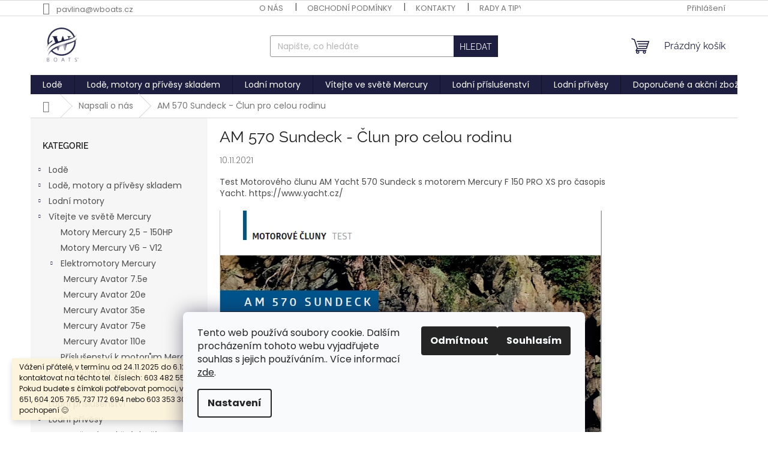

--- FILE ---
content_type: text/html; charset=utf-8
request_url: https://www.wboats.cz/napsali-o-nas/am-570-sundeck-clun-pro-celou-rodinu/
body_size: 21590
content:
        <!doctype html><html lang="cs" dir="ltr" class="header-background-light external-fonts-loaded"><head><meta charset="utf-8" /><meta name="viewport" content="width=device-width,initial-scale=1" /><title>AM 570 Sundeck - Člun pro celou rodinu - Wavy boats s.r.o.</title><link rel="preconnect" href="https://cdn.myshoptet.com" /><link rel="dns-prefetch" href="https://cdn.myshoptet.com" /><link rel="preload" href="https://cdn.myshoptet.com/prj/dist/master/cms/libs/jquery/jquery-1.11.3.min.js" as="script" /><link href="https://cdn.myshoptet.com/prj/dist/master/cms/templates/frontend_templates/shared/css/font-face/poppins.css" rel="stylesheet"><link href="https://cdn.myshoptet.com/prj/dist/master/cms/templates/frontend_templates/shared/css/font-face/raleway.css" rel="stylesheet"><link href="https://cdn.myshoptet.com/prj/dist/master/shop/dist/font-shoptet-11.css.98dac764b411554385c4.css" rel="stylesheet"><script>
dataLayer = [];
dataLayer.push({'shoptet' : {
    "pageType": "article",
    "currency": "CZK",
    "currencyInfo": {
        "decimalSeparator": ",",
        "exchangeRate": 1,
        "priceDecimalPlaces": 2,
        "symbol": "K\u010d",
        "symbolLeft": 0,
        "thousandSeparator": " "
    },
    "language": "cs",
    "projectId": 379295,
    "cartInfo": {
        "id": null,
        "freeShipping": false,
        "leftToFreeGift": {
            "formattedPrice": "0 K\u010d",
            "priceLeft": 0
        },
        "freeGift": false,
        "leftToFreeShipping": {
            "priceLeft": 0,
            "dependOnRegion": 0,
            "formattedPrice": "0 K\u010d"
        },
        "discountCoupon": [],
        "getNoBillingShippingPrice": {
            "withoutVat": 0,
            "vat": 0,
            "withVat": 0
        },
        "cartItems": [],
        "taxMode": "ORDINARY"
    },
    "cart": [],
    "customer": {
        "priceRatio": 1,
        "priceListId": 1,
        "groupId": null,
        "registered": false,
        "mainAccount": false
    }
}});
dataLayer.push({'cookie_consent' : {
    "marketing": "denied",
    "analytics": "denied"
}});
document.addEventListener('DOMContentLoaded', function() {
    shoptet.consent.onAccept(function(agreements) {
        if (agreements.length == 0) {
            return;
        }
        dataLayer.push({
            'cookie_consent' : {
                'marketing' : (agreements.includes(shoptet.config.cookiesConsentOptPersonalisation)
                    ? 'granted' : 'denied'),
                'analytics': (agreements.includes(shoptet.config.cookiesConsentOptAnalytics)
                    ? 'granted' : 'denied')
            },
            'event': 'cookie_consent'
        });
    });
});
</script>

<!-- Google Tag Manager -->
<script>(function(w,d,s,l,i){w[l]=w[l]||[];w[l].push({'gtm.start':
new Date().getTime(),event:'gtm.js'});var f=d.getElementsByTagName(s)[0],
j=d.createElement(s),dl=l!='dataLayer'?'&l='+l:'';j.async=true;j.src=
'https://www.googletagmanager.com/gtm.js?id='+i+dl;f.parentNode.insertBefore(j,f);
})(window,document,'script','dataLayer','GTM-T5CVTHDZ');</script>
<!-- End Google Tag Manager -->

<meta property="og:type" content="article"><meta property="og:site_name" content="wboats.cz"><meta property="og:url" content="https://www.wboats.cz/napsali-o-nas/am-570-sundeck-clun-pro-celou-rodinu/"><meta property="og:title" content="AM 570 Sundeck - Člun pro celou rodinu - Wavy boats s.r.o."><meta name="author" content="Wavy boats s.r.o."><meta name="web_author" content="Shoptet.cz"><meta name="dcterms.rightsHolder" content="www.wboats.cz"><meta name="robots" content="index,follow"><meta property="og:image" content="https://www.wboats.cz/user/articles/images/sn__mek_obrazovky_2021-11-10_085211.png"><meta property="og:description" content="AM 570 Sundeck - Člun pro celou rodinu, Wavy boats s.r.o."><meta name="description" content="AM 570 Sundeck - Člun pro celou rodinu, Wavy boats s.r.o."><meta name="google-site-verification" content="uMKcBps1gRiPA7zSd9a8x8lSMso2e5bR-RGHRr3XWko"><meta property="article:published_time" content="10.11.2021"><meta property="article:section" content="AM 570 Sundeck - Člun pro celou rodinu"><style>:root {--color-primary: #1d1e40;--color-primary-h: 238;--color-primary-s: 38%;--color-primary-l: 18%;--color-primary-hover: #1d1e40;--color-primary-hover-h: 238;--color-primary-hover-s: 38%;--color-primary-hover-l: 18%;--color-secondary: #1d1e40;--color-secondary-h: 238;--color-secondary-s: 38%;--color-secondary-l: 18%;--color-secondary-hover: #1d1e40;--color-secondary-hover-h: 238;--color-secondary-hover-s: 38%;--color-secondary-hover-l: 18%;--color-tertiary: #1d1e40;--color-tertiary-h: 238;--color-tertiary-s: 38%;--color-tertiary-l: 18%;--color-tertiary-hover: #1d1e40;--color-tertiary-hover-h: 238;--color-tertiary-hover-s: 38%;--color-tertiary-hover-l: 18%;--color-header-background: #ffffff;--template-font: "Poppins";--template-headings-font: "Raleway";--header-background-url: url("[data-uri]");--cookies-notice-background: #F8FAFB;--cookies-notice-color: #252525;--cookies-notice-button-hover: #27263f;--cookies-notice-link-hover: #3b3a5f;--templates-update-management-preview-mode-content: "Náhled aktualizací šablony je aktivní pro váš prohlížeč."}</style>
    
    <link href="https://cdn.myshoptet.com/prj/dist/master/shop/dist/main-11.less.d2b96e3871cb1e01a4b1.css" rel="stylesheet" />
                <link href="https://cdn.myshoptet.com/prj/dist/master/shop/dist/mobile-header-v1-11.less.3ec64938f4263d8ed62e.css" rel="stylesheet" />
    
    <script>var shoptet = shoptet || {};</script>
    <script src="https://cdn.myshoptet.com/prj/dist/master/shop/dist/main-3g-header.js.b3b3f48cd33902743054.js"></script>
<!-- User include --><!-- api 473(125) html code header -->

                <style>
                    #order-billing-methods .radio-wrapper[data-guid="785ac563-d1a1-11ef-9594-9a12066bc5b9"]:not(.cgapplepay), #order-billing-methods .radio-wrapper[data-guid="78678ab0-d1a1-11ef-9594-9a12066bc5b9"]:not(.cggooglepay) {
                        display: none;
                    }
                </style>
                <script type="text/javascript">
                    document.addEventListener('DOMContentLoaded', function() {
                        if (getShoptetDataLayer('pageType') === 'billingAndShipping') {
                            
                try {
                    if (window.ApplePaySession && window.ApplePaySession.canMakePayments()) {
                        
                        if (document.querySelector('#order-billing-methods .radio-wrapper[data-guid="785ac563-d1a1-11ef-9594-9a12066bc5b9"]')) {
                            document.querySelector('#order-billing-methods .radio-wrapper[data-guid="785ac563-d1a1-11ef-9594-9a12066bc5b9"]').classList.add('cgapplepay');
                        }
                        
                    }
                } catch (err) {} 
            
                            
                const cgBaseCardPaymentMethod = {
                        type: 'CARD',
                        parameters: {
                            allowedAuthMethods: ["PAN_ONLY", "CRYPTOGRAM_3DS"],
                            allowedCardNetworks: [/*"AMEX", "DISCOVER", "INTERAC", "JCB",*/ "MASTERCARD", "VISA"]
                        }
                };
                
                function cgLoadScript(src, callback)
                {
                    var s,
                        r,
                        t;
                    r = false;
                    s = document.createElement('script');
                    s.type = 'text/javascript';
                    s.src = src;
                    s.onload = s.onreadystatechange = function() {
                        if ( !r && (!this.readyState || this.readyState == 'complete') )
                        {
                            r = true;
                            callback();
                        }
                    };
                    t = document.getElementsByTagName('script')[0];
                    t.parentNode.insertBefore(s, t);
                } 
                
                function cgGetGoogleIsReadyToPayRequest() {
                    return Object.assign(
                        {},
                        {
                            apiVersion: 2,
                            apiVersionMinor: 0
                        },
                        {
                            allowedPaymentMethods: [cgBaseCardPaymentMethod]
                        }
                    );
                }

                function onCgGooglePayLoaded() {
                    let paymentsClient = new google.payments.api.PaymentsClient({environment: 'PRODUCTION'});
                    paymentsClient.isReadyToPay(cgGetGoogleIsReadyToPayRequest()).then(function(response) {
                        if (response.result) {
                            
                        if (document.querySelector('#order-billing-methods .radio-wrapper[data-guid="78678ab0-d1a1-11ef-9594-9a12066bc5b9"]')) {
                            document.querySelector('#order-billing-methods .radio-wrapper[data-guid="78678ab0-d1a1-11ef-9594-9a12066bc5b9"]').classList.add('cggooglepay');
                        }
                        	 	 	 	 	 
                        }
                    })
                    .catch(function(err) {});
                }
                
                cgLoadScript('https://pay.google.com/gp/p/js/pay.js', onCgGooglePayLoaded);
            
                        }
                    });
                </script> 
                
<!-- project html code header -->
<!-- Messenger Plugin chatu Code -->
    <div id="fb-root"></div>
      <script>
        window.fbAsyncInit = function() {
          FB.init({
            xfbml            : true,
            version          : 'v10.0'
          });
        };

        (function(d, s, id) {
          var js, fjs = d.getElementsByTagName(s)[0];
          if (d.getElementById(id)) return;
          js = d.createElement(s); js.id = id;
          js.src = 'https://connect.facebook.net/cs_CZ/sdk/xfbml.customerchat.js';
          fjs.parentNode.insertBefore(js, fjs);
        }(document, 'script', 'facebook-jssdk'));
      </script>

      <!-- Your Plugin chatu code -->
      <div class="fb-customerchat"
        attribution="setup_tool"
        page_id="608992402485092">
      </div>
<!-- /User include --><link rel="shortcut icon" href="/favicon.ico" type="image/x-icon" /><link rel="canonical" href="https://www.wboats.cz/napsali-o-nas/am-570-sundeck-clun-pro-celou-rodinu/" />    <!-- Global site tag (gtag.js) - Google Analytics -->
    <script async src="https://www.googletagmanager.com/gtag/js?id=G-99XQHGTDZW"></script>
    <script>
        
        window.dataLayer = window.dataLayer || [];
        function gtag(){dataLayer.push(arguments);}
        

                    console.debug('default consent data');

            gtag('consent', 'default', {"ad_storage":"denied","analytics_storage":"denied","ad_user_data":"denied","ad_personalization":"denied","wait_for_update":500});
            dataLayer.push({
                'event': 'default_consent'
            });
        
        gtag('js', new Date());

        
                gtag('config', 'G-99XQHGTDZW', {"groups":"GA4","send_page_view":false,"content_group":"article","currency":"CZK","page_language":"cs"});
        
                gtag('config', 'AW-10872361252', {"allow_enhanced_conversions":true});
        
        
        
        
        
                    gtag('event', 'page_view', {"send_to":"GA4","page_language":"cs","content_group":"article","currency":"CZK"});
        
        
        
        
        
        
        
        
        
        
        
        
        
        document.addEventListener('DOMContentLoaded', function() {
            if (typeof shoptet.tracking !== 'undefined') {
                for (var id in shoptet.tracking.bannersList) {
                    gtag('event', 'view_promotion', {
                        "send_to": "UA",
                        "promotions": [
                            {
                                "id": shoptet.tracking.bannersList[id].id,
                                "name": shoptet.tracking.bannersList[id].name,
                                "position": shoptet.tracking.bannersList[id].position
                            }
                        ]
                    });
                }
            }

            shoptet.consent.onAccept(function(agreements) {
                if (agreements.length !== 0) {
                    console.debug('gtag consent accept');
                    var gtagConsentPayload =  {
                        'ad_storage': agreements.includes(shoptet.config.cookiesConsentOptPersonalisation)
                            ? 'granted' : 'denied',
                        'analytics_storage': agreements.includes(shoptet.config.cookiesConsentOptAnalytics)
                            ? 'granted' : 'denied',
                                                                                                'ad_user_data': agreements.includes(shoptet.config.cookiesConsentOptPersonalisation)
                            ? 'granted' : 'denied',
                        'ad_personalization': agreements.includes(shoptet.config.cookiesConsentOptPersonalisation)
                            ? 'granted' : 'denied',
                        };
                    console.debug('update consent data', gtagConsentPayload);
                    gtag('consent', 'update', gtagConsentPayload);
                    dataLayer.push(
                        { 'event': 'update_consent' }
                    );
                }
            });
        });
    </script>
</head><body class="desktop id-969 in-napsali-o-nas template-11 type-post multiple-columns-body columns-1 ums_a11y_category_page--on ums_discussion_rating_forms--off ums_a11y_pagination--on ums_flags_display_unification--off mobile-header-version-1"><noscript>
    <style>
        #header {
            padding-top: 0;
            position: relative !important;
            top: 0;
        }
        .header-navigation {
            position: relative !important;
        }
        .overall-wrapper {
            margin: 0 !important;
        }
        body:not(.ready) {
            visibility: visible !important;
        }
    </style>
    <div class="no-javascript">
        <div class="no-javascript__title">Musíte změnit nastavení vašeho prohlížeče</div>
        <div class="no-javascript__text">Podívejte se na: <a href="https://www.google.com/support/bin/answer.py?answer=23852">Jak povolit JavaScript ve vašem prohlížeči</a>.</div>
        <div class="no-javascript__text">Pokud používáte software na blokování reklam, může být nutné povolit JavaScript z této stránky.</div>
        <div class="no-javascript__text">Děkujeme.</div>
    </div>
</noscript>

        <div id="fb-root"></div>
        <script>
            window.fbAsyncInit = function() {
                FB.init({
//                    appId            : 'your-app-id',
                    autoLogAppEvents : true,
                    xfbml            : true,
                    version          : 'v19.0'
                });
            };
        </script>
        <script async defer crossorigin="anonymous" src="https://connect.facebook.net/cs_CZ/sdk.js"></script>
<!-- Google Tag Manager (noscript) -->
<noscript><iframe src="https://www.googletagmanager.com/ns.html?id=GTM-T5CVTHDZ"
height="0" width="0" style="display:none;visibility:hidden"></iframe></noscript>
<!-- End Google Tag Manager (noscript) -->

    <div class="siteCookies siteCookies--bottom siteCookies--light js-siteCookies" role="dialog" data-testid="cookiesPopup" data-nosnippet>
        <div class="siteCookies__form">
            <div class="siteCookies__content">
                <div class="siteCookies__text">
                    Tento web používá soubory cookie. Dalším procházením tohoto webu vyjadřujete souhlas s jejich používáním.. Více informací <a href="/obchodni-podminky/" target="\" _blank="">zde</a>.
                </div>
                <p class="siteCookies__links">
                    <button class="siteCookies__link js-cookies-settings" aria-label="Nastavení cookies" data-testid="cookiesSettings">Nastavení</button>
                </p>
            </div>
            <div class="siteCookies__buttonWrap">
                                    <button class="siteCookies__button js-cookiesConsentSubmit" value="reject" aria-label="Odmítnout cookies" data-testid="buttonCookiesReject">Odmítnout</button>
                                <button class="siteCookies__button js-cookiesConsentSubmit" value="all" aria-label="Přijmout cookies" data-testid="buttonCookiesAccept">Souhlasím</button>
            </div>
        </div>
        <script>
            document.addEventListener("DOMContentLoaded", () => {
                const siteCookies = document.querySelector('.js-siteCookies');
                document.addEventListener("scroll", shoptet.common.throttle(() => {
                    const st = document.documentElement.scrollTop;
                    if (st > 1) {
                        siteCookies.classList.add('siteCookies--scrolled');
                    } else {
                        siteCookies.classList.remove('siteCookies--scrolled');
                    }
                }, 100));
            });
        </script>
    </div>
<a href="#content" class="skip-link sr-only">Přejít na obsah</a><div class="overall-wrapper"><div class="site-msg information"><div class="container"><div class="text">Vážení přátelé,
v termínu od 24.11.2025 do 6.12.2025 nás nebude možné kontaktovat na těchto tel. číslech: 603 482 552 a 603 814 506. ❌📲
Pokud budete s čímkoli potřebovat pomoci, volejte: 737 541 372, 734 566 651, 604 205 765, 737 172 694 nebo 603 353 303. ✅📲
Děkujeme za pochopení 😊</div><div class="close js-close-information-msg"></div></div></div><div class="user-action"><div class="container"><div class="user-action-in"><div class="user-action-login popup-widget login-widget"><div class="popup-widget-inner"><h2>Přihlášení k vašemu účtu</h2><div id="customerLogin"><form action="/action/Customer/Login/" method="post" id="formLoginIncluded" class="csrf-enabled" data-testid="formLogin"><input type="hidden" name="referer" value="" /><div class="form-group"><div class="input-wrapper email js-validated-element-wrapper no-label"><input type="email" name="email" class="form-control" placeholder="E-mailová adresa (např. jan@novak.cz)" data-testid="inputEmail" autocomplete="email" required /></div></div><div class="form-group"><div class="input-wrapper password js-validated-element-wrapper no-label"><input type="password" name="password" class="form-control" placeholder="Heslo" data-testid="inputPassword" autocomplete="current-password" required /><span class="no-display">Nemůžete vyplnit toto pole</span><input type="text" name="surname" value="" class="no-display" /></div></div><div class="form-group"><div class="login-wrapper"><button type="submit" class="btn btn-secondary btn-text btn-login" data-testid="buttonSubmit">Přihlásit se</button><div class="password-helper"><a href="/registrace/" data-testid="signup" rel="nofollow">Nová registrace</a><a href="/klient/zapomenute-heslo/" rel="nofollow">Zapomenuté heslo</a></div></div></div><div class="social-login-buttons"><div class="social-login-buttons-divider"><span>nebo</span></div><div class="form-group"><a href="/action/Social/login/?provider=Facebook" class="login-btn facebook" rel="nofollow"><span class="login-facebook-icon"></span><strong>Přihlásit se přes Facebook</strong></a></div><div class="form-group"><a href="/action/Social/login/?provider=Google" class="login-btn google" rel="nofollow"><span class="login-google-icon"></span><strong>Přihlásit se přes Google</strong></a></div></div></form>
</div></div></div>
    <div id="cart-widget" class="user-action-cart popup-widget cart-widget loader-wrapper" data-testid="popupCartWidget" role="dialog" aria-hidden="true"><div class="popup-widget-inner cart-widget-inner place-cart-here"><div class="loader-overlay"><div class="loader"></div></div></div><div class="cart-widget-button"><a href="/kosik/" class="btn btn-conversion" id="continue-order-button" rel="nofollow" data-testid="buttonNextStep">Pokračovat do košíku</a></div></div></div>
</div></div><div class="top-navigation-bar" data-testid="topNavigationBar">

    <div class="container">

        <div class="top-navigation-contacts">
            <strong>Zákaznická podpora:</strong><a href="mailto:pavlina@wboats.cz" class="project-email" data-testid="contactboxEmail"><span>pavlina@wboats.cz</span></a>        </div>

                            <div class="top-navigation-menu">
                <div class="top-navigation-menu-trigger"></div>
                <ul class="top-navigation-bar-menu">
                                            <li class="top-navigation-menu-item-27">
                            <a href="/jak-nakupovat/">O nás</a>
                        </li>
                                            <li class="top-navigation-menu-item-39">
                            <a href="/obchodni-podminky/">Obchodní podmínky</a>
                        </li>
                                            <li class="top-navigation-menu-item-29">
                            <a href="/kontakty/">Kontakty</a>
                        </li>
                                            <li class="top-navigation-menu-item-1263">
                            <a href="/pred-vyplutim/">Rady a tipy</a>
                        </li>
                                    </ul>
                <ul class="top-navigation-bar-menu-helper"></ul>
            </div>
        
        <div class="top-navigation-tools">
            <div class="responsive-tools">
                <a href="#" class="toggle-window" data-target="search" aria-label="Hledat" data-testid="linkSearchIcon"></a>
                                                            <a href="#" class="toggle-window" data-target="login"></a>
                                                    <a href="#" class="toggle-window" data-target="navigation" aria-label="Menu" data-testid="hamburgerMenu"></a>
            </div>
                        <a href="/login/?backTo=%2Fnapsali-o-nas%2Fam-570-sundeck-clun-pro-celou-rodinu%2F" class="top-nav-button top-nav-button-login primary login toggle-window" data-target="login" data-testid="signin" rel="nofollow"><span>Přihlášení</span></a>        </div>

    </div>

</div>
<header id="header"><div class="container navigation-wrapper">
    <div class="header-top">
        <div class="site-name-wrapper">
            <div class="site-name"><a href="/" data-testid="linkWebsiteLogo"><img src="https://cdn.myshoptet.com/usr/www.wboats.cz/user/logos/bez_n__zvu-1_(1)_(1)_(1)_(2).png" alt="Wavy boats s.r.o." fetchpriority="low" /></a></div>        </div>
        <div class="search" itemscope itemtype="https://schema.org/WebSite">
            <meta itemprop="headline" content="Napsali o nás"/><meta itemprop="url" content="https://www.wboats.cz"/><meta itemprop="text" content="AM 570 Sundeck - Člun pro celou rodinu, Wavy boats s.r.o."/>            <form action="/action/ProductSearch/prepareString/" method="post"
    id="formSearchForm" class="search-form compact-form js-search-main"
    itemprop="potentialAction" itemscope itemtype="https://schema.org/SearchAction" data-testid="searchForm">
    <fieldset>
        <meta itemprop="target"
            content="https://www.wboats.cz/vyhledavani/?string={string}"/>
        <input type="hidden" name="language" value="cs"/>
        
            
<input
    type="search"
    name="string"
        class="query-input form-control search-input js-search-input"
    placeholder="Napište, co hledáte"
    autocomplete="off"
    required
    itemprop="query-input"
    aria-label="Hledat"
    data-testid="searchInput"
>
            <button type="submit" class="btn btn-default" data-testid="searchBtn">Hledat</button>
        
    </fieldset>
</form>
        </div>
        <div class="navigation-buttons">
                
    <a href="/kosik/" class="btn btn-icon toggle-window cart-count" data-target="cart" data-hover="true" data-redirect="true" data-testid="headerCart" rel="nofollow" aria-haspopup="dialog" aria-expanded="false" aria-controls="cart-widget">
        
                <span class="sr-only">Nákupní košík</span>
        
            <span class="cart-price visible-lg-inline-block" data-testid="headerCartPrice">
                                    Prázdný košík                            </span>
        
    
            </a>
        </div>
    </div>
    <nav id="navigation" aria-label="Hlavní menu" data-collapsible="true"><div class="navigation-in menu"><ul class="menu-level-1" role="menubar" data-testid="headerMenuItems"><li class="menu-item-693 ext" role="none"><a href="/lode/" data-testid="headerMenuItem" role="menuitem" aria-haspopup="true" aria-expanded="false"><b>Lodě</b><span class="submenu-arrow"></span></a><ul class="menu-level-2" aria-label="Lodě" tabindex="-1" role="menu"><li class="menu-item-906" role="none"><a href="/aqualine/" class="menu-image" data-testid="headerMenuItem" tabindex="-1" aria-hidden="true"><img src="data:image/svg+xml,%3Csvg%20width%3D%22140%22%20height%3D%22100%22%20xmlns%3D%22http%3A%2F%2Fwww.w3.org%2F2000%2Fsvg%22%3E%3C%2Fsvg%3E" alt="" aria-hidden="true" width="140" height="100"  data-src="https://cdn.myshoptet.com/usr/www.wboats.cz/user/categories/thumb/801.jpg" fetchpriority="low" /></a><div><a href="/aqualine/" data-testid="headerMenuItem" role="menuitem"><span>Darek&amp;CO</span></a>
                        </div></li><li class="menu-item-909" role="none"><a href="/parker/" class="menu-image" data-testid="headerMenuItem" tabindex="-1" aria-hidden="true"><img src="data:image/svg+xml,%3Csvg%20width%3D%22140%22%20height%3D%22100%22%20xmlns%3D%22http%3A%2F%2Fwww.w3.org%2F2000%2Fsvg%22%3E%3C%2Fsvg%3E" alt="" aria-hidden="true" width="140" height="100"  data-src="https://cdn.myshoptet.com/usr/www.wboats.cz/user/categories/thumb/parker_690_dc_6300.jpg" fetchpriority="low" /></a><div><a href="/parker/" data-testid="headerMenuItem" role="menuitem"><span>Parker</span></a>
                        </div></li><li class="menu-item-912" role="none"><a href="/balt-yacht/" class="menu-image" data-testid="headerMenuItem" tabindex="-1" aria-hidden="true"><img src="data:image/svg+xml,%3Csvg%20width%3D%22140%22%20height%3D%22100%22%20xmlns%3D%22http%3A%2F%2Fwww.w3.org%2F2000%2Fsvg%22%3E%3C%2Fsvg%3E" alt="" aria-hidden="true" width="140" height="100"  data-src="https://cdn.myshoptet.com/usr/www.wboats.cz/user/categories/thumb/8-1.jpg" fetchpriority="low" /></a><div><a href="/balt-yacht/" data-testid="headerMenuItem" role="menuitem"><span>Balt-Yacht</span></a>
                        </div></li><li class="menu-item-915" role="none"><a href="/corsiva-yachting/" class="menu-image" data-testid="headerMenuItem" tabindex="-1" aria-hidden="true"><img src="data:image/svg+xml,%3Csvg%20width%3D%22140%22%20height%3D%22100%22%20xmlns%3D%22http%3A%2F%2Fwww.w3.org%2F2000%2Fsvg%22%3E%3C%2Fsvg%3E" alt="" aria-hidden="true" width="140" height="100"  data-src="https://cdn.myshoptet.com/usr/www.wboats.cz/user/categories/thumb/coaster_640_wavy_boats_(3).jpg" fetchpriority="low" /></a><div><a href="/corsiva-yachting/" data-testid="headerMenuItem" role="menuitem"><span>Corsiva Yachting</span></a>
                        </div></li><li class="menu-item-918" role="none"><a href="/am-yacht/" class="menu-image" data-testid="headerMenuItem" tabindex="-1" aria-hidden="true"><img src="data:image/svg+xml,%3Csvg%20width%3D%22140%22%20height%3D%22100%22%20xmlns%3D%22http%3A%2F%2Fwww.w3.org%2F2000%2Fsvg%22%3E%3C%2Fsvg%3E" alt="" aria-hidden="true" width="140" height="100"  data-src="https://cdn.myshoptet.com/usr/www.wboats.cz/user/categories/thumb/556_1a-1-1030x729.jpg" fetchpriority="low" /></a><div><a href="/am-yacht/" data-testid="headerMenuItem" role="menuitem"><span>AM Yacht</span></a>
                        </div></li><li class="menu-item-921" role="none"><a href="/roto-boat/" class="menu-image" data-testid="headerMenuItem" tabindex="-1" aria-hidden="true"><img src="data:image/svg+xml,%3Csvg%20width%3D%22140%22%20height%3D%22100%22%20xmlns%3D%22http%3A%2F%2Fwww.w3.org%2F2000%2Fsvg%22%3E%3C%2Fsvg%3E" alt="" aria-hidden="true" width="140" height="100"  data-src="https://cdn.myshoptet.com/usr/www.wboats.cz/user/categories/thumb/450_per__owa_bez_logo.jpg" fetchpriority="low" /></a><div><a href="/roto-boat/" data-testid="headerMenuItem" role="menuitem"><span>Roto-boat</span></a>
                        </div></li><li class="menu-item-924" role="none"><a href="/remus/" class="menu-image" data-testid="headerMenuItem" tabindex="-1" aria-hidden="true"><img src="data:image/svg+xml,%3Csvg%20width%3D%22140%22%20height%3D%22100%22%20xmlns%3D%22http%3A%2F%2Fwww.w3.org%2F2000%2Fsvg%22%3E%3C%2Fsvg%3E" alt="" aria-hidden="true" width="140" height="100"  data-src="https://cdn.myshoptet.com/usr/www.wboats.cz/user/categories/thumb/remus620a.jpg" fetchpriority="low" /></a><div><a href="/remus/" data-testid="headerMenuItem" role="menuitem"><span>Remus</span></a>
                        </div></li><li class="menu-item-927" role="none"><a href="/janmor/" class="menu-image" data-testid="headerMenuItem" tabindex="-1" aria-hidden="true"><img src="data:image/svg+xml,%3Csvg%20width%3D%22140%22%20height%3D%22100%22%20xmlns%3D%22http%3A%2F%2Fwww.w3.org%2F2000%2Fsvg%22%3E%3C%2Fsvg%3E" alt="" aria-hidden="true" width="140" height="100"  data-src="https://cdn.myshoptet.com/usr/www.wboats.cz/user/categories/thumb/2-1.jpg" fetchpriority="low" /></a><div><a href="/janmor/" data-testid="headerMenuItem" role="menuitem"><span>Janmor</span></a>
                        </div></li><li class="menu-item-930" role="none"><a href="/riverfox/" class="menu-image" data-testid="headerMenuItem" tabindex="-1" aria-hidden="true"><img src="data:image/svg+xml,%3Csvg%20width%3D%22140%22%20height%3D%22100%22%20xmlns%3D%22http%3A%2F%2Fwww.w3.org%2F2000%2Fsvg%22%3E%3C%2Fsvg%3E" alt="" aria-hidden="true" width="140" height="100"  data-src="https://cdn.myshoptet.com/usr/www.wboats.cz/user/categories/thumb/20191103_175303.jpg" fetchpriority="low" /></a><div><a href="/riverfox/" data-testid="headerMenuItem" role="menuitem"><span>RiverFox</span></a>
                        </div></li><li class="menu-item-933" role="none"><a href="/team-boat/" class="menu-image" data-testid="headerMenuItem" tabindex="-1" aria-hidden="true"><img src="data:image/svg+xml,%3Csvg%20width%3D%22140%22%20height%3D%22100%22%20xmlns%3D%22http%3A%2F%2Fwww.w3.org%2F2000%2Fsvg%22%3E%3C%2Fsvg%3E" alt="" aria-hidden="true" width="140" height="100"  data-src="https://cdn.myshoptet.com/usr/www.wboats.cz/user/categories/thumb/2-5-1024x773.jpg" fetchpriority="low" /></a><div><a href="/team-boat/" data-testid="headerMenuItem" role="menuitem"><span>Team-Boat</span></a>
                        </div></li><li class="menu-item-1002" role="none"><a href="/sulkowski/" class="menu-image" data-testid="headerMenuItem" tabindex="-1" aria-hidden="true"><img src="data:image/svg+xml,%3Csvg%20width%3D%22140%22%20height%3D%22100%22%20xmlns%3D%22http%3A%2F%2Fwww.w3.org%2F2000%2Fsvg%22%3E%3C%2Fsvg%3E" alt="" aria-hidden="true" width="140" height="100"  data-src="https://cdn.myshoptet.com/usr/www.wboats.cz/user/categories/thumb/cwka7521.jpg" fetchpriority="low" /></a><div><a href="/sulkowski/" data-testid="headerMenuItem" role="menuitem"><span>Laguna 700 Cruiser</span></a>
                        </div></li><li class="menu-item-1011" role="none"><a href="/valory-boats/" class="menu-image" data-testid="headerMenuItem" tabindex="-1" aria-hidden="true"><img src="data:image/svg+xml,%3Csvg%20width%3D%22140%22%20height%3D%22100%22%20xmlns%3D%22http%3A%2F%2Fwww.w3.org%2F2000%2Fsvg%22%3E%3C%2Fsvg%3E" alt="" aria-hidden="true" width="140" height="100"  data-src="https://cdn.myshoptet.com/usr/www.wboats.cz/user/categories/thumb/img-0745.png" fetchpriority="low" /></a><div><a href="/valory-boats/" data-testid="headerMenuItem" role="menuitem"><span>Valory Boats</span></a>
                        </div></li><li class="menu-item-1017" role="none"><a href="/szymanski-boats/" class="menu-image" data-testid="headerMenuItem" tabindex="-1" aria-hidden="true"><img src="data:image/svg+xml,%3Csvg%20width%3D%22140%22%20height%3D%22100%22%20xmlns%3D%22http%3A%2F%2Fwww.w3.org%2F2000%2Fsvg%22%3E%3C%2Fsvg%3E" alt="" aria-hidden="true" width="140" height="100"  data-src="https://cdn.myshoptet.com/usr/www.wboats.cz/user/categories/thumb/giant_530_13.jpg" fetchpriority="low" /></a><div><a href="/szymanski-boats/" data-testid="headerMenuItem" role="menuitem"><span>Giant boats by Szymanski</span></a>
                        </div></li><li class="menu-item-1050" role="none"><a href="/riverboats/" class="menu-image" data-testid="headerMenuItem" tabindex="-1" aria-hidden="true"><img src="data:image/svg+xml,%3Csvg%20width%3D%22140%22%20height%3D%22100%22%20xmlns%3D%22http%3A%2F%2Fwww.w3.org%2F2000%2Fsvg%22%3E%3C%2Fsvg%3E" alt="" aria-hidden="true" width="140" height="100"  data-src="https://cdn.myshoptet.com/usr/www.wboats.cz/user/categories/thumb/bl___420_i_solnedgang.jpg" fetchpriority="low" /></a><div><a href="/riverboats/" data-testid="headerMenuItem" role="menuitem"><span>RiverBoats</span></a>
                        </div></li><li class="menu-item-1056 has-third-level" role="none"><a href="/yellowv/" class="menu-image" data-testid="headerMenuItem" tabindex="-1" aria-hidden="true"><img src="data:image/svg+xml,%3Csvg%20width%3D%22140%22%20height%3D%22100%22%20xmlns%3D%22http%3A%2F%2Fwww.w3.org%2F2000%2Fsvg%22%3E%3C%2Fsvg%3E" alt="" aria-hidden="true" width="140" height="100"  data-src="https://cdn.myshoptet.com/usr/www.wboats.cz/user/categories/thumb/yellowv-logo-296-86.jpg" fetchpriority="low" /></a><div><a href="/yellowv/" data-testid="headerMenuItem" role="menuitem"><span>Yellow V</span></a>
                                                    <ul class="menu-level-3" role="menu">
                                                                    <li class="menu-item-1062" role="none">
                                        <a href="/nafukovaci-cluny/" data-testid="headerMenuItem" role="menuitem">
                                            Nafukovací čluny</a>,                                    </li>
                                                                    <li class="menu-item-1149" role="none">
                                        <a href="/kajaky/" data-testid="headerMenuItem" role="menuitem">
                                            Kajaky</a>                                    </li>
                                                            </ul>
                        </div></li><li class="menu-item-1365" role="none"><a href="/nauti/" class="menu-image" data-testid="headerMenuItem" tabindex="-1" aria-hidden="true"><img src="data:image/svg+xml,%3Csvg%20width%3D%22140%22%20height%3D%22100%22%20xmlns%3D%22http%3A%2F%2Fwww.w3.org%2F2000%2Fsvg%22%3E%3C%2Fsvg%3E" alt="" aria-hidden="true" width="140" height="100"  data-src="https://cdn.myshoptet.com/usr/www.wboats.cz/user/categories/thumb/img_7094.jpg" fetchpriority="low" /></a><div><a href="/nauti/" data-testid="headerMenuItem" role="menuitem"><span>Nauti</span></a>
                        </div></li><li class="menu-item-1368" role="none"><a href="/wavy-boats/" class="menu-image" data-testid="headerMenuItem" tabindex="-1" aria-hidden="true"><img src="data:image/svg+xml,%3Csvg%20width%3D%22140%22%20height%3D%22100%22%20xmlns%3D%22http%3A%2F%2Fwww.w3.org%2F2000%2Fsvg%22%3E%3C%2Fsvg%3E" alt="" aria-hidden="true" width="140" height="100"  data-src="https://cdn.myshoptet.com/usr/www.wboats.cz/user/categories/thumb/logo__w_b__lo_modr__-jpg_-___tverec.jpg" fetchpriority="low" /></a><div><a href="/wavy-boats/" data-testid="headerMenuItem" role="menuitem"><span>Wavy Boats</span></a>
                        </div></li><li class="menu-item-1629" role="none"><a href="/velex/" class="menu-image" data-testid="headerMenuItem" tabindex="-1" aria-hidden="true"><img src="data:image/svg+xml,%3Csvg%20width%3D%22140%22%20height%3D%22100%22%20xmlns%3D%22http%3A%2F%2Fwww.w3.org%2F2000%2Fsvg%22%3E%3C%2Fsvg%3E" alt="" aria-hidden="true" width="140" height="100"  data-src="https://cdn.myshoptet.com/usr/www.wboats.cz/user/categories/thumb/411155097_762288472608780_4227409220767154779_n.jpg" fetchpriority="low" /></a><div><a href="/velex/" data-testid="headerMenuItem" role="menuitem"><span>Velex</span></a>
                        </div></li><li class="menu-item-1638" role="none"><a href="/pegazus-boats/" class="menu-image" data-testid="headerMenuItem" tabindex="-1" aria-hidden="true"><img src="data:image/svg+xml,%3Csvg%20width%3D%22140%22%20height%3D%22100%22%20xmlns%3D%22http%3A%2F%2Fwww.w3.org%2F2000%2Fsvg%22%3E%3C%2Fsvg%3E" alt="" aria-hidden="true" width="140" height="100"  data-src="https://cdn.myshoptet.com/usr/www.wboats.cz/user/categories/thumb/peg-9-scaled.jpg" fetchpriority="low" /></a><div><a href="/pegazus-boats/" data-testid="headerMenuItem" role="menuitem"><span>Pegazus Boats</span></a>
                        </div></li><li class="menu-item-1731" role="none"><a href="/mf-kompozyt/" class="menu-image" data-testid="headerMenuItem" tabindex="-1" aria-hidden="true"><img src="data:image/svg+xml,%3Csvg%20width%3D%22140%22%20height%3D%22100%22%20xmlns%3D%22http%3A%2F%2Fwww.w3.org%2F2000%2Fsvg%22%3E%3C%2Fsvg%3E" alt="" aria-hidden="true" width="140" height="100"  data-src="https://cdn.myshoptet.com/usr/www.wboats.cz/user/categories/thumb/india_431_mal___motorov___lamin__tov_____lun.jpg" fetchpriority="low" /></a><div><a href="/mf-kompozyt/" data-testid="headerMenuItem" role="menuitem"><span>MF Kompozyt</span></a>
                        </div></li></ul></li>
<li class="menu-item-903 ext" role="none"><a href="/lode-skladem-2/" data-testid="headerMenuItem" role="menuitem" aria-haspopup="true" aria-expanded="false"><b>Lodě, motory a přívěsy skladem</b><span class="submenu-arrow"></span></a><ul class="menu-level-2" aria-label="Lodě, motory a přívěsy skladem" tabindex="-1" role="menu"><li class="menu-item-1746" role="none"><a href="/mame-skladem/" class="menu-image" data-testid="headerMenuItem" tabindex="-1" aria-hidden="true"><img src="data:image/svg+xml,%3Csvg%20width%3D%22140%22%20height%3D%22100%22%20xmlns%3D%22http%3A%2F%2Fwww.w3.org%2F2000%2Fsvg%22%3E%3C%2Fsvg%3E" alt="" aria-hidden="true" width="140" height="100"  data-src="https://cdn.myshoptet.com/usr/www.wboats.cz/user/categories/thumb/internet_parker_760_quest_030.jpg" fetchpriority="low" /></a><div><a href="/mame-skladem/" data-testid="headerMenuItem" role="menuitem"><span>Máme skladem</span></a>
                        </div></li><li class="menu-item-1224" role="none"><a href="/bazarove-lode/" class="menu-image" data-testid="headerMenuItem" tabindex="-1" aria-hidden="true"><img src="data:image/svg+xml,%3Csvg%20width%3D%22140%22%20height%3D%22100%22%20xmlns%3D%22http%3A%2F%2Fwww.w3.org%2F2000%2Fsvg%22%3E%3C%2Fsvg%3E" alt="" aria-hidden="true" width="140" height="100"  data-src="https://cdn.myshoptet.com/usr/www.wboats.cz/user/categories/thumb/giant_660_13.jpg" fetchpriority="low" /></a><div><a href="/bazarove-lode/" data-testid="headerMenuItem" role="menuitem"><span>Bazarové lodě a motory</span></a>
                        </div></li><li class="menu-item-945" role="none"><a href="/objednane-lode/" class="menu-image" data-testid="headerMenuItem" tabindex="-1" aria-hidden="true"><img src="data:image/svg+xml,%3Csvg%20width%3D%22140%22%20height%3D%22100%22%20xmlns%3D%22http%3A%2F%2Fwww.w3.org%2F2000%2Fsvg%22%3E%3C%2Fsvg%3E" alt="" aria-hidden="true" width="140" height="100"  data-src="https://cdn.myshoptet.com/usr/www.wboats.cz/user/categories/thumb/caoster_600_5.jpg" fetchpriority="low" /></a><div><a href="/objednane-lode/" data-testid="headerMenuItem" role="menuitem"><span>Objednané lodě a přívěsy</span></a>
                        </div></li></ul></li>
<li class="menu-item-696 ext" role="none"><a href="/lodni-motory/" data-testid="headerMenuItem" role="menuitem" aria-haspopup="true" aria-expanded="false"><b>Lodní motory</b><span class="submenu-arrow"></span></a><ul class="menu-level-2" aria-label="Lodní motory" tabindex="-1" role="menu"><li class="menu-item-1677 has-third-level" role="none"><a href="/elektromotory-mercury/" class="menu-image" data-testid="headerMenuItem" tabindex="-1" aria-hidden="true"><img src="data:image/svg+xml,%3Csvg%20width%3D%22140%22%20height%3D%22100%22%20xmlns%3D%22http%3A%2F%2Fwww.w3.org%2F2000%2Fsvg%22%3E%3C%2Fsvg%3E" alt="" aria-hidden="true" width="140" height="100"  data-src="https://cdn.myshoptet.com/usr/www.wboats.cz/user/categories/thumb/75e.jpg" fetchpriority="low" /></a><div><a href="/elektromotory-mercury/" data-testid="headerMenuItem" role="menuitem"><span>Elektromotory Mercury</span></a>
                                                    <ul class="menu-level-3" role="menu">
                                                                    <li class="menu-item-1680" role="none">
                                        <a href="/mercury-avator-110e/" data-testid="headerMenuItem" role="menuitem">
                                            Mercury Avator 110e</a>,                                    </li>
                                                                    <li class="menu-item-1683" role="none">
                                        <a href="/mercury-avator-20e/" data-testid="headerMenuItem" role="menuitem">
                                            Mercury Avator 20e</a>,                                    </li>
                                                                    <li class="menu-item-1686" role="none">
                                        <a href="/mercury-avator-35e/" data-testid="headerMenuItem" role="menuitem">
                                            Mercury Avator 35e</a>,                                    </li>
                                                                    <li class="menu-item-1689" role="none">
                                        <a href="/mercury-avator-7-5e/" data-testid="headerMenuItem" role="menuitem">
                                            Mercury Avator 7.5e</a>,                                    </li>
                                                                    <li class="menu-item-1692" role="none">
                                        <a href="/mercury-avator-75e/" data-testid="headerMenuItem" role="menuitem">
                                            Mercury Avator 75e</a>                                    </li>
                                                            </ul>
                        </div></li><li class="menu-item-1158 has-third-level" role="none"><a href="/elektromotory-motorguide/" class="menu-image" data-testid="headerMenuItem" tabindex="-1" aria-hidden="true"><img src="data:image/svg+xml,%3Csvg%20width%3D%22140%22%20height%3D%22100%22%20xmlns%3D%22http%3A%2F%2Fwww.w3.org%2F2000%2Fsvg%22%3E%3C%2Fsvg%3E" alt="" aria-hidden="true" width="140" height="100"  data-src="https://cdn.myshoptet.com/usr/www.wboats.cz/user/categories/thumb/images-1.jpg" fetchpriority="low" /></a><div><a href="/elektromotory-motorguide/" data-testid="headerMenuItem" role="menuitem"><span>Elektromotory Motorguide</span></a>
                                                    <ul class="menu-level-3" role="menu">
                                                                    <li class="menu-item-1161" role="none">
                                        <a href="/propelery-a-prislusenstvi/" data-testid="headerMenuItem" role="menuitem">
                                            Propelery a příslušenství</a>,                                    </li>
                                                                    <li class="menu-item-1170" role="none">
                                        <a href="/motorguide-r/" data-testid="headerMenuItem" role="menuitem">
                                            MotorGuide R</a>                                    </li>
                                                            </ul>
                        </div></li><li class="menu-item-711 has-third-level" role="none"><a href="/mercury/" class="menu-image" data-testid="headerMenuItem" tabindex="-1" aria-hidden="true"><img src="data:image/svg+xml,%3Csvg%20width%3D%22140%22%20height%3D%22100%22%20xmlns%3D%22http%3A%2F%2Fwww.w3.org%2F2000%2Fsvg%22%3E%3C%2Fsvg%3E" alt="" aria-hidden="true" width="140" height="100"  data-src="https://cdn.myshoptet.com/usr/www.wboats.cz/user/categories/thumb/30hp_wavy_boats.jpg" fetchpriority="low" /></a><div><a href="/mercury/" data-testid="headerMenuItem" role="menuitem"><span>Mercury</span></a>
                                                    <ul class="menu-level-3" role="menu">
                                                                    <li class="menu-item-867" role="none">
                                        <a href="/motory-mercury-2-5-30-hp/" data-testid="headerMenuItem" role="menuitem">
                                            Motory Mercury 2,5-30 HP</a>,                                    </li>
                                                                    <li class="menu-item-870" role="none">
                                        <a href="/motory-mercury-240-150-hp/" data-testid="headerMenuItem" role="menuitem">
                                            Motory Mercury 40-150 HP</a>,                                    </li>
                                                                    <li class="menu-item-873" role="none">
                                        <a href="/motory-mercury-v6-v8--175-400-hp-/" data-testid="headerMenuItem" role="menuitem">
                                            Motory Mercury V6-V12 (150-600 HP)</a>,                                    </li>
                                                                    <li class="menu-item-876" role="none">
                                        <a href="/mercury-propellery/" data-testid="headerMenuItem" role="menuitem">
                                            Mercury propellery</a>                                    </li>
                                                            </ul>
                        </div></li><li class="menu-item-714 has-third-level" role="none"><a href="/lowrance/" class="menu-image" data-testid="headerMenuItem" tabindex="-1" aria-hidden="true"><img src="data:image/svg+xml,%3Csvg%20width%3D%22140%22%20height%3D%22100%22%20xmlns%3D%22http%3A%2F%2Fwww.w3.org%2F2000%2Fsvg%22%3E%3C%2Fsvg%3E" alt="" aria-hidden="true" width="140" height="100"  data-src="https://cdn.myshoptet.com/usr/www.wboats.cz/user/categories/thumb/31523-4_lowrance-ghost-trolling-motor.jpg" fetchpriority="low" /></a><div><a href="/lowrance/" data-testid="headerMenuItem" role="menuitem"><span>Elektromotory Lowrance</span></a>
                                                    <ul class="menu-level-3" role="menu">
                                                                    <li class="menu-item-1710" role="none">
                                        <a href="/lowrance-recon/" data-testid="headerMenuItem" role="menuitem">
                                            Lowrance RECON</a>,                                    </li>
                                                                    <li class="menu-item-1713" role="none">
                                        <a href="/lowrance-ghost/" data-testid="headerMenuItem" role="menuitem">
                                            Lowrance Ghost</a>                                    </li>
                                                            </ul>
                        </div></li><li class="menu-item-1089 has-third-level" role="none"><a href="/elektromotory-temo-3/" class="menu-image" data-testid="headerMenuItem" tabindex="-1" aria-hidden="true"><img src="data:image/svg+xml,%3Csvg%20width%3D%22140%22%20height%3D%22100%22%20xmlns%3D%22http%3A%2F%2Fwww.w3.org%2F2000%2Fsvg%22%3E%3C%2Fsvg%3E" alt="" aria-hidden="true" width="140" height="100"  data-src="https://cdn.myshoptet.com/usr/www.wboats.cz/user/categories/thumb/temo_450.jpg" fetchpriority="low" /></a><div><a href="/elektromotory-temo-3/" data-testid="headerMenuItem" role="menuitem"><span>Elektromotory TEMO</span></a>
                                                    <ul class="menu-level-3" role="menu">
                                                                    <li class="menu-item-1080" role="none">
                                        <a href="/temo-prislusenstvi/" data-testid="headerMenuItem" role="menuitem">
                                            TEMO Příslušenství</a>                                    </li>
                                                            </ul>
                        </div></li><li class="menu-item-720 has-third-level" role="none"><a href="/prislusenstvi-k-motorum/" class="menu-image" data-testid="headerMenuItem" tabindex="-1" aria-hidden="true"><img src="data:image/svg+xml,%3Csvg%20width%3D%22140%22%20height%3D%22100%22%20xmlns%3D%22http%3A%2F%2Fwww.w3.org%2F2000%2Fsvg%22%3E%3C%2Fsvg%3E" alt="" aria-hidden="true" width="140" height="100"  data-src="https://cdn.myshoptet.com/usr/www.wboats.cz/user/categories/thumb/slide2.png" fetchpriority="low" /></a><div><a href="/prislusenstvi-k-motorum/" data-testid="headerMenuItem" role="menuitem"><span>Příslušenství k motorům</span></a>
                                                    <ul class="menu-level-3" role="menu">
                                                                    <li class="menu-item-1233" role="none">
                                        <a href="/filtry-oleje--kryty-motoru--ostatni/" data-testid="headerMenuItem" role="menuitem">
                                            Oleje a filtry</a>,                                    </li>
                                                                    <li class="menu-item-1234" role="none">
                                        <a href="/palivove-nadrze/" data-testid="headerMenuItem" role="menuitem">
                                            Palivové nádrže</a>,                                    </li>
                                                                    <li class="menu-item-1237" role="none">
                                        <a href="/kryty-motoru/" data-testid="headerMenuItem" role="menuitem">
                                            Kryty motorů</a>,                                    </li>
                                                                    <li class="menu-item-1240" role="none">
                                        <a href="/ostatni-2/" data-testid="headerMenuItem" role="menuitem">
                                            Ostatní</a>                                    </li>
                                                            </ul>
                        </div></li></ul></li>
<li class="menu-item-1641 ext" role="none"><a href="/vitejte-ve-svete-mercury/" data-testid="headerMenuItem" role="menuitem" aria-haspopup="true" aria-expanded="false"><b>Vítejte ve světě Mercury</b><span class="submenu-arrow"></span></a><ul class="menu-level-2" aria-label="Vítejte ve světě Mercury" tabindex="-1" role="menu"><li class="menu-item-1644" role="none"><a href="/motory-mercury-2-5-150hp/" class="menu-image" data-testid="headerMenuItem" tabindex="-1" aria-hidden="true"><img src="data:image/svg+xml,%3Csvg%20width%3D%22140%22%20height%3D%22100%22%20xmlns%3D%22http%3A%2F%2Fwww.w3.org%2F2000%2Fsvg%22%3E%3C%2Fsvg%3E" alt="" aria-hidden="true" width="140" height="100"  data-src="https://cdn.myshoptet.com/usr/www.wboats.cz/user/categories/thumb/mercury-1.jpg" fetchpriority="low" /></a><div><a href="/motory-mercury-2-5-150hp/" data-testid="headerMenuItem" role="menuitem"><span>Motory Mercury 2,5 - 150HP</span></a>
                        </div></li><li class="menu-item-1647" role="none"><a href="/motory-mercury-v6-v12/" class="menu-image" data-testid="headerMenuItem" tabindex="-1" aria-hidden="true"><img src="data:image/svg+xml,%3Csvg%20width%3D%22140%22%20height%3D%22100%22%20xmlns%3D%22http%3A%2F%2Fwww.w3.org%2F2000%2Fsvg%22%3E%3C%2Fsvg%3E" alt="" aria-hidden="true" width="140" height="100"  data-src="https://cdn.myshoptet.com/usr/www.wboats.cz/user/categories/thumb/250r-l-sms-sms-ms-1.png" fetchpriority="low" /></a><div><a href="/motory-mercury-v6-v12/" data-testid="headerMenuItem" role="menuitem"><span>Motory Mercury V6 - V12</span></a>
                        </div></li><li class="menu-item-1695 has-third-level" role="none"><a href="/elektromotory-mercury-avator/" class="menu-image" data-testid="headerMenuItem" tabindex="-1" aria-hidden="true"><img src="data:image/svg+xml,%3Csvg%20width%3D%22140%22%20height%3D%22100%22%20xmlns%3D%22http%3A%2F%2Fwww.w3.org%2F2000%2Fsvg%22%3E%3C%2Fsvg%3E" alt="" aria-hidden="true" width="140" height="100"  data-src="https://cdn.myshoptet.com/usr/www.wboats.cz/user/categories/thumb/75e-1.jpg" fetchpriority="low" /></a><div><a href="/elektromotory-mercury-avator/" data-testid="headerMenuItem" role="menuitem"><span>Elektromotory Mercury</span></a>
                                                    <ul class="menu-level-3" role="menu">
                                                                    <li class="menu-item-1716" role="none">
                                        <a href="/mercury-avator-7-5e-2/" data-testid="headerMenuItem" role="menuitem">
                                            Mercury Avator 7.5e</a>,                                    </li>
                                                                    <li class="menu-item-1719" role="none">
                                        <a href="/mercury-avator-20e-2/" data-testid="headerMenuItem" role="menuitem">
                                            Mercury Avator 20e</a>,                                    </li>
                                                                    <li class="menu-item-1722" role="none">
                                        <a href="/mercury-avator-35e-2/" data-testid="headerMenuItem" role="menuitem">
                                            Mercury Avator 35e</a>,                                    </li>
                                                                    <li class="menu-item-1725" role="none">
                                        <a href="/mercury-avator-75e-2/" data-testid="headerMenuItem" role="menuitem">
                                            Mercury Avator 75e</a>,                                    </li>
                                                                    <li class="menu-item-1728" role="none">
                                        <a href="/mercury-avator-110e-2/" data-testid="headerMenuItem" role="menuitem">
                                            Mercury Avator 110e</a>                                    </li>
                                                            </ul>
                        </div></li><li class="menu-item-1650" role="none"><a href="/prislusenstvi-k-motorum-mercury/" class="menu-image" data-testid="headerMenuItem" tabindex="-1" aria-hidden="true"><img src="data:image/svg+xml,%3Csvg%20width%3D%22140%22%20height%3D%22100%22%20xmlns%3D%22http%3A%2F%2Fwww.w3.org%2F2000%2Fsvg%22%3E%3C%2Fsvg%3E" alt="" aria-hidden="true" width="140" height="100"  data-src="https://cdn.myshoptet.com/usr/www.wboats.cz/user/categories/thumb/slide2.png" fetchpriority="low" /></a><div><a href="/prislusenstvi-k-motorum-mercury/" data-testid="headerMenuItem" role="menuitem"><span>Příslušenství k motorům Mercury</span></a>
                        </div></li><li class="menu-item-1653" role="none"><a href="/propellery-mercury/" class="menu-image" data-testid="headerMenuItem" tabindex="-1" aria-hidden="true"><img src="data:image/svg+xml,%3Csvg%20width%3D%22140%22%20height%3D%22100%22%20xmlns%3D%22http%3A%2F%2Fwww.w3.org%2F2000%2Fsvg%22%3E%3C%2Fsvg%3E" alt="" aria-hidden="true" width="140" height="100"  data-src="https://cdn.myshoptet.com/usr/www.wboats.cz/user/categories/thumb/propeller.jpg" fetchpriority="low" /></a><div><a href="/propellery-mercury/" data-testid="headerMenuItem" role="menuitem"><span>Propellery Mercury</span></a>
                        </div></li><li class="menu-item-1656" role="none"><a href="/merch-mercury/" class="menu-image" data-testid="headerMenuItem" tabindex="-1" aria-hidden="true"><img src="data:image/svg+xml,%3Csvg%20width%3D%22140%22%20height%3D%22100%22%20xmlns%3D%22http%3A%2F%2Fwww.w3.org%2F2000%2Fsvg%22%3E%3C%2Fsvg%3E" alt="" aria-hidden="true" width="140" height="100"  data-src="https://cdn.myshoptet.com/usr/www.wboats.cz/user/categories/thumb/1628_0.jpg" fetchpriority="low" /></a><div><a href="/merch-mercury/" data-testid="headerMenuItem" role="menuitem"><span>Merch Mercury</span></a>
                        </div></li></ul></li>
<li class="menu-item-699 ext" role="none"><a href="/lodni-prislusenstvi/" data-testid="headerMenuItem" role="menuitem" aria-haspopup="true" aria-expanded="false"><b>Lodní příslušenství</b><span class="submenu-arrow"></span></a><ul class="menu-level-2" aria-label="Lodní příslušenství" tabindex="-1" role="menu"><li class="menu-item-1146 has-third-level" role="none"><a href="/vodni-hracky/" class="menu-image" data-testid="headerMenuItem" tabindex="-1" aria-hidden="true"><img src="data:image/svg+xml,%3Csvg%20width%3D%22140%22%20height%3D%22100%22%20xmlns%3D%22http%3A%2F%2Fwww.w3.org%2F2000%2Fsvg%22%3E%3C%2Fsvg%3E" alt="" aria-hidden="true" width="140" height="100"  data-src="https://cdn.myshoptet.com/usr/www.wboats.cz/user/categories/thumb/donut_white_bg_1200x1200px-new.jpg" fetchpriority="low" /></a><div><a href="/vodni-hracky/" data-testid="headerMenuItem" role="menuitem"><span>Vodní hračky</span></a>
                                                    <ul class="menu-level-3" role="menu">
                                                                    <li class="menu-item-1068" role="none">
                                        <a href="/platforma/" data-testid="headerMenuItem" role="menuitem">
                                            Platforma</a>,                                    </li>
                                                                    <li class="menu-item-1065" role="none">
                                        <a href="/paddleboardy/" data-testid="headerMenuItem" role="menuitem">
                                            Paddleboardy</a>,                                    </li>
                                                                    <li class="menu-item-1626" role="none">
                                        <a href="/nafukovaci-hracky/" data-testid="headerMenuItem" role="menuitem">
                                            Nafukovací hračky</a>                                    </li>
                                                            </ul>
                        </div></li><li class="menu-item-723 has-third-level" role="none"><a href="/lodni-navigace-a-echoloty/" class="menu-image" data-testid="headerMenuItem" tabindex="-1" aria-hidden="true"><img src="data:image/svg+xml,%3Csvg%20width%3D%22140%22%20height%3D%22100%22%20xmlns%3D%22http%3A%2F%2Fwww.w3.org%2F2000%2Fsvg%22%3E%3C%2Fsvg%3E" alt="" aria-hidden="true" width="140" height="100"  data-src="https://cdn.myshoptet.com/usr/www.wboats.cz/user/categories/thumb/dgt.png" fetchpriority="low" /></a><div><a href="/lodni-navigace-a-echoloty/" data-testid="headerMenuItem" role="menuitem"><span>Lodní navigace a echoloty</span></a>
                                                    <ul class="menu-level-3" role="menu">
                                                                    <li class="menu-item-1506" role="none">
                                        <a href="/drzaky-railblaza/" data-testid="headerMenuItem" role="menuitem">
                                            Držáky Railblaza</a>,                                    </li>
                                                                    <li class="menu-item-840" role="none">
                                        <a href="/lowrance-2/" data-testid="headerMenuItem" role="menuitem">
                                            Lowrance</a>,                                    </li>
                                                                    <li class="menu-item-843" role="none">
                                        <a href="/simrad/" data-testid="headerMenuItem" role="menuitem">
                                            Simrad</a>,                                    </li>
                                                                    <li class="menu-item-1587" role="none">
                                        <a href="/b-g/" data-testid="headerMenuItem" role="menuitem">
                                            B&amp;G</a>,                                    </li>
                                                                    <li class="menu-item-849" role="none">
                                        <a href="/prislusenstvi/" data-testid="headerMenuItem" role="menuitem">
                                            Příslušenství</a>                                    </li>
                                                            </ul>
                        </div></li><li class="menu-item-1530 has-third-level" role="none"><a href="/marine-audio-clarion/" class="menu-image" data-testid="headerMenuItem" tabindex="-1" aria-hidden="true"><img src="data:image/svg+xml,%3Csvg%20width%3D%22140%22%20height%3D%22100%22%20xmlns%3D%22http%3A%2F%2Fwww.w3.org%2F2000%2Fsvg%22%3E%3C%2Fsvg%3E" alt="" aria-hidden="true" width="140" height="100"  data-src="https://cdn.myshoptet.com/usr/www.wboats.cz/user/categories/thumb/sn__mek_obrazovky_2024-08-16_075202.png" fetchpriority="low" /></a><div><a href="/marine-audio-clarion/" data-testid="headerMenuItem" role="menuitem"><span>Marine Audio - Clarion</span></a>
                                                    <ul class="menu-level-3" role="menu">
                                                                    <li class="menu-item-1533" role="none">
                                        <a href="/radia/" data-testid="headerMenuItem" role="menuitem">
                                            Rádia</a>,                                    </li>
                                                                    <li class="menu-item-1536" role="none">
                                        <a href="/repro/" data-testid="headerMenuItem" role="menuitem">
                                            Repro</a>                                    </li>
                                                            </ul>
                        </div></li><li class="menu-item-726" role="none"><a href="/turisticke-varice/" class="menu-image" data-testid="headerMenuItem" tabindex="-1" aria-hidden="true"><img src="data:image/svg+xml,%3Csvg%20width%3D%22140%22%20height%3D%22100%22%20xmlns%3D%22http%3A%2F%2Fwww.w3.org%2F2000%2Fsvg%22%3E%3C%2Fsvg%3E" alt="" aria-hidden="true" width="140" height="100"  data-src="https://cdn.myshoptet.com/usr/www.wboats.cz/user/categories/thumb/img_5521.jpg" fetchpriority="low" /></a><div><a href="/turisticke-varice/" data-testid="headerMenuItem" role="menuitem"><span>Turistické vařiče</span></a>
                        </div></li><li class="menu-item-729 has-third-level" role="none"><a href="/lodni-nadobi-z-melaminu/" class="menu-image" data-testid="headerMenuItem" tabindex="-1" aria-hidden="true"><img src="data:image/svg+xml,%3Csvg%20width%3D%22140%22%20height%3D%22100%22%20xmlns%3D%22http%3A%2F%2Fwww.w3.org%2F2000%2Fsvg%22%3E%3C%2Fsvg%3E" alt="" aria-hidden="true" width="140" height="100"  data-src="https://cdn.myshoptet.com/usr/www.wboats.cz/user/categories/thumb/mb_northwind_tal_____velk______25cm.jpg" fetchpriority="low" /></a><div><a href="/lodni-nadobi-z-melaminu/" data-testid="headerMenuItem" role="menuitem"><span>Lodní nádobí z melaminu</span></a>
                                                    <ul class="menu-level-3" role="menu">
                                                                    <li class="menu-item-807" role="none">
                                        <a href="/brunner/" data-testid="headerMenuItem" role="menuitem">
                                            Brunner</a>,                                    </li>
                                                                    <li class="menu-item-810" role="none">
                                        <a href="/marine-business/" data-testid="headerMenuItem" role="menuitem">
                                            Marine Business</a>                                    </li>
                                                            </ul>
                        </div></li><li class="menu-item-732 has-third-level" role="none"><a href="/dekorace-a-darky/" class="menu-image" data-testid="headerMenuItem" tabindex="-1" aria-hidden="true"><img src="data:image/svg+xml,%3Csvg%20width%3D%22140%22%20height%3D%22100%22%20xmlns%3D%22http%3A%2F%2Fwww.w3.org%2F2000%2Fsvg%22%3E%3C%2Fsvg%3E" alt="" aria-hidden="true" width="140" height="100"  data-src="https://cdn.myshoptet.com/usr/www.wboats.cz/user/categories/thumb/dekorace.jpg" fetchpriority="low" /></a><div><a href="/dekorace-a-darky/" data-testid="headerMenuItem" role="menuitem"><span>Dekorace, lůžkoviny a další nezbytnosti na palubu</span></a>
                                                    <ul class="menu-level-3" role="menu">
                                                                    <li class="menu-item-1602" role="none">
                                        <a href="/marine-popelniky/" data-testid="headerMenuItem" role="menuitem">
                                            Marine popelníky</a>,                                    </li>
                                                                    <li class="menu-item-1605" role="none">
                                        <a href="/rohozky/" data-testid="headerMenuItem" role="menuitem">
                                            Rohožky</a>,                                    </li>
                                                                    <li class="menu-item-1608" role="none">
                                        <a href="/tasky-a-batohy/" data-testid="headerMenuItem" role="menuitem">
                                            Tašky a batohy</a>,                                    </li>
                                                                    <li class="menu-item-1632" role="none">
                                        <a href="/ubrusy--behouny/" data-testid="headerMenuItem" role="menuitem">
                                            Ubrusy, běhouny, košíky</a>,                                    </li>
                                                                    <li class="menu-item-1635" role="none">
                                        <a href="/luzkoviny/" data-testid="headerMenuItem" role="menuitem">
                                            Lůžkoviny</a>                                    </li>
                                                            </ul>
                        </div></li><li class="menu-item-735" role="none"><a href="/cistici-a-konzervacni-prostredky/" class="menu-image" data-testid="headerMenuItem" tabindex="-1" aria-hidden="true"><img src="data:image/svg+xml,%3Csvg%20width%3D%22140%22%20height%3D%22100%22%20xmlns%3D%22http%3A%2F%2Fwww.w3.org%2F2000%2Fsvg%22%3E%3C%2Fsvg%3E" alt="" aria-hidden="true" width="140" height="100"  data-src="https://cdn.myshoptet.com/usr/www.wboats.cz/user/categories/thumb/vynilagumovecluny.jpg" fetchpriority="low" /></a><div><a href="/cistici-a-konzervacni-prostredky/" data-testid="headerMenuItem" role="menuitem"><span>Čistící a konzervační prostředky</span></a>
                        </div></li><li class="menu-item-738 has-third-level" role="none"><a href="/akumulatory-a-elektro-prislusenstvi/" class="menu-image" data-testid="headerMenuItem" tabindex="-1" aria-hidden="true"><img src="data:image/svg+xml,%3Csvg%20width%3D%22140%22%20height%3D%22100%22%20xmlns%3D%22http%3A%2F%2Fwww.w3.org%2F2000%2Fsvg%22%3E%3C%2Fsvg%3E" alt="" aria-hidden="true" width="140" height="100"  data-src="https://cdn.myshoptet.com/usr/www.wboats.cz/user/categories/thumb/98155_2641746478.png" fetchpriority="low" /></a><div><a href="/akumulatory-a-elektro-prislusenstvi/" data-testid="headerMenuItem" role="menuitem"><span>Akumulátory a elektro příslušenství</span></a>
                                                    <ul class="menu-level-3" role="menu">
                                                                    <li class="menu-item-1188" role="none">
                                        <a href="/lithiove-baterie-relion/" data-testid="headerMenuItem" role="menuitem">
                                            Lithiové baterie ReLion</a>,                                    </li>
                                                                    <li class="menu-item-1229" role="none">
                                        <a href="/rozvod-vody--cerpadla/" data-testid="headerMenuItem" role="menuitem">
                                            Rozvod vody, čerpadla</a>,                                    </li>
                                                                    <li class="menu-item-1232" role="none">
                                        <a href="/pojistkova-pouzdra/" data-testid="headerMenuItem" role="menuitem">
                                            Pojistková pouzdra, kabelové průchodky</a>                                    </li>
                                                            </ul>
                        </div></li><li class="menu-item-741 has-third-level" role="none"><a href="/fendry-a-boje/" class="menu-image" data-testid="headerMenuItem" tabindex="-1" aria-hidden="true"><img src="data:image/svg+xml,%3Csvg%20width%3D%22140%22%20height%3D%22100%22%20xmlns%3D%22http%3A%2F%2Fwww.w3.org%2F2000%2Fsvg%22%3E%3C%2Fsvg%3E" alt="" aria-hidden="true" width="140" height="100"  data-src="https://cdn.myshoptet.com/usr/www.wboats.cz/user/categories/thumb/fendr_ndh_400x_349.jpg" fetchpriority="low" /></a><div><a href="/fendry-a-boje/" data-testid="headerMenuItem" role="menuitem"><span>Fendry a boje</span></a>
                                                    <ul class="menu-level-3" role="menu">
                                                                    <li class="menu-item-1611" role="none">
                                        <a href="/prislusenstvi-k-fendrum/" data-testid="headerMenuItem" role="menuitem">
                                            Příslušenství k fendrům</a>,                                    </li>
                                                                    <li class="menu-item-1614" role="none">
                                        <a href="/boje/" data-testid="headerMenuItem" role="menuitem">
                                            Boje</a>,                                    </li>
                                                                    <li class="menu-item-1617" role="none">
                                        <a href="/fendry/" data-testid="headerMenuItem" role="menuitem">
                                            Fendry</a>                                    </li>
                                                            </ul>
                        </div></li><li class="menu-item-744 has-third-level" role="none"><a href="/kotvy/" class="menu-image" data-testid="headerMenuItem" tabindex="-1" aria-hidden="true"><img src="data:image/svg+xml,%3Csvg%20width%3D%22140%22%20height%3D%22100%22%20xmlns%3D%22http%3A%2F%2Fwww.w3.org%2F2000%2Fsvg%22%3E%3C%2Fsvg%3E" alt="" aria-hidden="true" width="140" height="100"  data-src="https://cdn.myshoptet.com/usr/www.wboats.cz/user/categories/thumb/veslo_1-1.jpeg" fetchpriority="low" /></a><div><a href="/kotvy/" data-testid="headerMenuItem" role="menuitem"><span>Kotvy, háčky a pádla/vesla</span></a>
                                                    <ul class="menu-level-3" role="menu">
                                                                    <li class="menu-item-1620" role="none">
                                        <a href="/kotvy-a-prislusenstvi/" data-testid="headerMenuItem" role="menuitem">
                                            Kotvy a příslušenství</a>,                                    </li>
                                                                    <li class="menu-item-1623" role="none">
                                        <a href="/hacky--padla-a-vesla/" data-testid="headerMenuItem" role="menuitem">
                                            Háčky, pádla a vesla</a>                                    </li>
                                                            </ul>
                        </div></li><li class="menu-item-747" role="none"><a href="/lana/" class="menu-image" data-testid="headerMenuItem" tabindex="-1" aria-hidden="true"><img src="data:image/svg+xml,%3Csvg%20width%3D%22140%22%20height%3D%22100%22%20xmlns%3D%22http%3A%2F%2Fwww.w3.org%2F2000%2Fsvg%22%3E%3C%2Fsvg%3E" alt="" aria-hidden="true" width="140" height="100"  data-src="https://cdn.myshoptet.com/usr/www.wboats.cz/user/categories/thumb/lana.png" fetchpriority="low" /></a><div><a href="/lana/" data-testid="headerMenuItem" role="menuitem"><span>Lana</span></a>
                        </div></li><li class="menu-item-750" role="none"><a href="/vazaky/" class="menu-image" data-testid="headerMenuItem" tabindex="-1" aria-hidden="true"><img src="data:image/svg+xml,%3Csvg%20width%3D%22140%22%20height%3D%22100%22%20xmlns%3D%22http%3A%2F%2Fwww.w3.org%2F2000%2Fsvg%22%3E%3C%2Fsvg%3E" alt="" aria-hidden="true" width="140" height="100"  data-src="https://cdn.myshoptet.com/usr/www.wboats.cz/user/categories/thumb/vaz__k_nerez.jpg" fetchpriority="low" /></a><div><a href="/vazaky/" data-testid="headerMenuItem" role="menuitem"><span>Vazáky, schůdky do vody</span></a>
                        </div></li><li class="menu-item-753 has-third-level" role="none"><a href="/sedaky-a-volanty/" class="menu-image" data-testid="headerMenuItem" tabindex="-1" aria-hidden="true"><img src="data:image/svg+xml,%3Csvg%20width%3D%22140%22%20height%3D%22100%22%20xmlns%3D%22http%3A%2F%2Fwww.w3.org%2F2000%2Fsvg%22%3E%3C%2Fsvg%3E" alt="" aria-hidden="true" width="140" height="100"  data-src="https://cdn.myshoptet.com/usr/www.wboats.cz/user/categories/thumb/volant.jpg" fetchpriority="low" /></a><div><a href="/sedaky-a-volanty/" data-testid="headerMenuItem" role="menuitem"><span>Sedáky, stoly a volanty</span></a>
                                                    <ul class="menu-level-3" role="menu">
                                                                    <li class="menu-item-1243" role="none">
                                        <a href="/sedaky/" data-testid="headerMenuItem" role="menuitem">
                                            Sedáky</a>,                                    </li>
                                                                    <li class="menu-item-1249" role="none">
                                        <a href="/stoly/" data-testid="headerMenuItem" role="menuitem">
                                            Stoly</a>,                                    </li>
                                                                    <li class="menu-item-1252" role="none">
                                        <a href="/volanty/" data-testid="headerMenuItem" role="menuitem">
                                            Volanty</a>                                    </li>
                                                            </ul>
                        </div></li><li class="menu-item-819" role="none"><a href="/zachranne-prostredky/" class="menu-image" data-testid="headerMenuItem" tabindex="-1" aria-hidden="true"><img src="data:image/svg+xml,%3Csvg%20width%3D%22140%22%20height%3D%22100%22%20xmlns%3D%22http%3A%2F%2Fwww.w3.org%2F2000%2Fsvg%22%3E%3C%2Fsvg%3E" alt="" aria-hidden="true" width="140" height="100"  data-src="https://cdn.myshoptet.com/usr/www.wboats.cz/user/categories/thumb/zp.jpg" fetchpriority="low" /></a><div><a href="/zachranne-prostredky/" data-testid="headerMenuItem" role="menuitem"><span>Záchranné prostředky</span></a>
                        </div></li><li class="menu-item-822" role="none"><a href="/chemicke-toalety-s-prislusenstvim/" class="menu-image" data-testid="headerMenuItem" tabindex="-1" aria-hidden="true"><img src="data:image/svg+xml,%3Csvg%20width%3D%22140%22%20height%3D%22100%22%20xmlns%3D%22http%3A%2F%2Fwww.w3.org%2F2000%2Fsvg%22%3E%3C%2Fsvg%3E" alt="" aria-hidden="true" width="140" height="100"  data-src="https://cdn.myshoptet.com/usr/www.wboats.cz/user/categories/thumb/thetford-porta-quebe-145.jpg" fetchpriority="low" /></a><div><a href="/chemicke-toalety-s-prislusenstvim/" data-testid="headerMenuItem" role="menuitem"><span>Chemické toalety s příslušenstvím</span></a>
                        </div></li><li class="menu-item-825" role="none"><a href="/polyethylenove-plovaky-a-mola-roto-tech/" class="menu-image" data-testid="headerMenuItem" tabindex="-1" aria-hidden="true"><img src="data:image/svg+xml,%3Csvg%20width%3D%22140%22%20height%3D%22100%22%20xmlns%3D%22http%3A%2F%2Fwww.w3.org%2F2000%2Fsvg%22%3E%3C%2Fsvg%3E" alt="" aria-hidden="true" width="140" height="100"  data-src="https://cdn.myshoptet.com/usr/www.wboats.cz/user/categories/thumb/f880ec83-7a3c-4b45-b72f-42f3c9e3892e.png" fetchpriority="low" /></a><div><a href="/polyethylenove-plovaky-a-mola-roto-tech/" data-testid="headerMenuItem" role="menuitem"><span>Polyethylenové plováky a mola Roto-Tech</span></a>
                        </div></li><li class="menu-item-957 has-third-level" role="none"><a href="/interceptory-zipwake/" class="menu-image" data-testid="headerMenuItem" tabindex="-1" aria-hidden="true"><img src="data:image/svg+xml,%3Csvg%20width%3D%22140%22%20height%3D%22100%22%20xmlns%3D%22http%3A%2F%2Fwww.w3.org%2F2000%2Fsvg%22%3E%3C%2Fsvg%3E" alt="" aria-hidden="true" width="140" height="100"  data-src="https://cdn.myshoptet.com/usr/www.wboats.cz/user/categories/thumb/zipwake-serie-e.png" fetchpriority="low" /></a><div><a href="/interceptory-zipwake/" data-testid="headerMenuItem" role="menuitem"><span>Interceptory ZipWake</span></a>
                                                    <ul class="menu-level-3" role="menu">
                                                                    <li class="menu-item-960" role="none">
                                        <a href="/rada-s/" data-testid="headerMenuItem" role="menuitem">
                                            Řada S</a>,                                    </li>
                                                                    <li class="menu-item-963" role="none">
                                        <a href="/rada-e/" data-testid="headerMenuItem" role="menuitem">
                                            Řada E</a>                                    </li>
                                                            </ul>
                        </div></li><li class="menu-item-1255" role="none"><a href="/drzaky-napoju--kapsare/" class="menu-image" data-testid="headerMenuItem" tabindex="-1" aria-hidden="true"><img src="data:image/svg+xml,%3Csvg%20width%3D%22140%22%20height%3D%22100%22%20xmlns%3D%22http%3A%2F%2Fwww.w3.org%2F2000%2Fsvg%22%3E%3C%2Fsvg%3E" alt="" aria-hidden="true" width="140" height="100"  data-src="https://cdn.myshoptet.com/usr/www.wboats.cz/user/categories/thumb/nerezov___dr____k_na_no__i__ce_pro_dva_n__poje.jpg" fetchpriority="low" /></a><div><a href="/drzaky-napoju--kapsare/" data-testid="headerMenuItem" role="menuitem"><span>Držáky nápojů, kapsáře</span></a>
                        </div></li><li class="menu-item-1258" role="none"><a href="/drzaky-prutu--vlajek--vlajky/" class="menu-image" data-testid="headerMenuItem" tabindex="-1" aria-hidden="true"><img src="data:image/svg+xml,%3Csvg%20width%3D%22140%22%20height%3D%22100%22%20xmlns%3D%22http%3A%2F%2Fwww.w3.org%2F2000%2Fsvg%22%3E%3C%2Fsvg%3E" alt="" aria-hidden="true" width="140" height="100"  data-src="https://cdn.myshoptet.com/usr/www.wboats.cz/user/categories/thumb/dr____k_na_pruty.jpg" fetchpriority="low" /></a><div><a href="/drzaky-prutu--vlajek--vlajky/" data-testid="headerMenuItem" role="menuitem"><span>Držáky prutů a vlajek, vlajky</span></a>
                        </div></li><li class="menu-item-1261" role="none"><a href="/svetla-vrcholova--navigacni/" class="menu-image" data-testid="headerMenuItem" tabindex="-1" aria-hidden="true"><img src="data:image/svg+xml,%3Csvg%20width%3D%22140%22%20height%3D%22100%22%20xmlns%3D%22http%3A%2F%2Fwww.w3.org%2F2000%2Fsvg%22%3E%3C%2Fsvg%3E" alt="" aria-hidden="true" width="140" height="100"  data-src="https://cdn.myshoptet.com/usr/www.wboats.cz/user/categories/thumb/sv__tlo_naviga__n_____erven___(1150706).jpg" fetchpriority="low" /></a><div><a href="/svetla-vrcholova--navigacni/" data-testid="headerMenuItem" role="menuitem"><span>Světla vrcholová, navigační</span></a>
                        </div></li><li class="menu-item-1599" role="none"><a href="/perseniky-a-obaly/" class="menu-image" data-testid="headerMenuItem" tabindex="-1" aria-hidden="true"><img src="data:image/svg+xml,%3Csvg%20width%3D%22140%22%20height%3D%22100%22%20xmlns%3D%22http%3A%2F%2Fwww.w3.org%2F2000%2Fsvg%22%3E%3C%2Fsvg%3E" alt="" aria-hidden="true" width="140" height="100"  data-src="https://cdn.myshoptet.com/usr/www.wboats.cz/user/categories/thumb/en_465401x.jpg" fetchpriority="low" /></a><div><a href="/perseniky-a-obaly/" data-testid="headerMenuItem" role="menuitem"><span>Perseniky a obaly</span></a>
                        </div></li><li class="menu-item-1743" role="none"><a href="/nabijecky-baterii/" class="menu-image" data-testid="headerMenuItem" tabindex="-1" aria-hidden="true"><img src="data:image/svg+xml,%3Csvg%20width%3D%22140%22%20height%3D%22100%22%20xmlns%3D%22http%3A%2F%2Fwww.w3.org%2F2000%2Fsvg%22%3E%3C%2Fsvg%3E" alt="" aria-hidden="true" width="140" height="100"  data-src="https://cdn.myshoptet.com/usr/www.wboats.cz/user/categories/thumb/marine_lodn___nab__je__ka_bateri___prosport.jpg" fetchpriority="low" /></a><div><a href="/nabijecky-baterii/" data-testid="headerMenuItem" role="menuitem"><span>Nabíječky baterií</span></a>
                        </div></li></ul></li>
<li class="menu-item-702 ext" role="none"><a href="/lodni-privesy/" data-testid="headerMenuItem" role="menuitem" aria-haspopup="true" aria-expanded="false"><b>Lodní přívěsy</b><span class="submenu-arrow"></span></a><ul class="menu-level-2" aria-label="Lodní přívěsy" tabindex="-1" role="menu"><li class="menu-item-762" role="none"><a href="/temared/" class="menu-image" data-testid="headerMenuItem" tabindex="-1" aria-hidden="true"><img src="data:image/svg+xml,%3Csvg%20width%3D%22140%22%20height%3D%22100%22%20xmlns%3D%22http%3A%2F%2Fwww.w3.org%2F2000%2Fsvg%22%3E%3C%2Fsvg%3E" alt="" aria-hidden="true" width="140" height="100"  data-src="https://cdn.myshoptet.com/usr/www.wboats.cz/user/categories/thumb/b15-1.jpg" fetchpriority="low" /></a><div><a href="/temared/" data-testid="headerMenuItem" role="menuitem"><span>Temared</span></a>
                        </div></li><li class="menu-item-990" role="none"><a href="/riverfox-2/" class="menu-image" data-testid="headerMenuItem" tabindex="-1" aria-hidden="true"><img src="data:image/svg+xml,%3Csvg%20width%3D%22140%22%20height%3D%22100%22%20xmlns%3D%22http%3A%2F%2Fwww.w3.org%2F2000%2Fsvg%22%3E%3C%2Fsvg%3E" alt="" aria-hidden="true" width="140" height="100"  data-src="https://cdn.myshoptet.com/usr/www.wboats.cz/user/categories/thumb/fox-1.jpg" fetchpriority="low" /></a><div><a href="/riverfox-2/" data-testid="headerMenuItem" role="menuitem"><span>RiverFox</span></a>
                        </div></li><li class="menu-item-1221" role="none"><a href="/thomas/" class="menu-image" data-testid="headerMenuItem" tabindex="-1" aria-hidden="true"><img src="data:image/svg+xml,%3Csvg%20width%3D%22140%22%20height%3D%22100%22%20xmlns%3D%22http%3A%2F%2Fwww.w3.org%2F2000%2Fsvg%22%3E%3C%2Fsvg%3E" alt="" aria-hidden="true" width="140" height="100"  data-src="https://cdn.myshoptet.com/usr/www.wboats.cz/user/categories/thumb/thomas.jpg" fetchpriority="low" /></a><div><a href="/thomas/" data-testid="headerMenuItem" role="menuitem"><span>Thomas</span></a>
                        </div></li></ul></li>
<li class="menu-item-891 ext" role="none"><a href="/doporucene-a-akcni-zbozi/" data-testid="headerMenuItem" role="menuitem" aria-haspopup="true" aria-expanded="false"><b>Doporučené a akční zboží</b><span class="submenu-arrow"></span></a><ul class="menu-level-2" aria-label="Doporučené a akční zboží" tabindex="-1" role="menu"><li class="menu-item-885" role="none"><a href="/zanovni--pouzite-a-rozbalene-zbozi/" class="menu-image" data-testid="headerMenuItem" tabindex="-1" aria-hidden="true"><img src="data:image/svg+xml,%3Csvg%20width%3D%22140%22%20height%3D%22100%22%20xmlns%3D%22http%3A%2F%2Fwww.w3.org%2F2000%2Fsvg%22%3E%3C%2Fsvg%3E" alt="" aria-hidden="true" width="140" height="100"  data-src="https://cdn.myshoptet.com/usr/www.wboats.cz/user/categories/thumb/bez_n__zvukhgzg.png" fetchpriority="low" /></a><div><a href="/zanovni--pouzite-a-rozbalene-zbozi/" data-testid="headerMenuItem" role="menuitem"><span>Zánovní, použité a rozbalené zboží</span></a>
                        </div></li></ul></li>
<li class="menu-item-939" role="none"><a href="/sluzby/" data-testid="headerMenuItem" role="menuitem" aria-expanded="false"><b>Služby</b></a></li>
<li class="menu-item-969" role="none"><a href="/napsali-o-nas/" class="active" data-testid="headerMenuItem" role="menuitem" aria-expanded="false"><b>Napsali o nás</b></a></li>
<li class="menu-item-1263" role="none"><a href="/pred-vyplutim/" data-testid="headerMenuItem" role="menuitem" aria-expanded="false"><b>Rady a tipy</b></a></li>
<li class="menu-item-1035" role="none"><a href="/vendeck/" data-testid="headerMenuItem" role="menuitem" aria-expanded="false"><b>Vendeck</b></a></li>
<li class="menu-item-29" role="none"><a href="/kontakty/" data-testid="headerMenuItem" role="menuitem" aria-expanded="false"><b>Kontakty</b></a></li>
<li class="ext" id="nav-manufacturers" role="none"><a href="https://www.wboats.cz/znacka/" data-testid="brandsText" role="menuitem"><b>Značky</b><span class="submenu-arrow"></span></a><ul class="menu-level-2" role="menu"><li role="none"><a href="/znacka/alpen-camping/" data-testid="brandName" role="menuitem"><span>Alpen Camping</span></a></li><li role="none"><a href="/znacka/am-yacht/" data-testid="brandName" role="menuitem"><span>AM Yacht</span></a></li><li role="none"><a href="/znacka/b-g/" data-testid="brandName" role="menuitem"><span>B&amp;G</span></a></li><li role="none"><a href="/znacka/balt-yacht/" data-testid="brandName" role="menuitem"><span>Balt-Yacht</span></a></li><li role="none"><a href="/znacka/brunner/" data-testid="brandName" role="menuitem"><span>Brunner</span></a></li><li role="none"><a href="/znacka/clarion/" data-testid="brandName" role="menuitem"><span>Clarion</span></a></li><li role="none"><a href="/znacka/corsiva-yachting/" data-testid="brandName" role="menuitem"><span>Corsiva Yachting</span></a></li><li role="none"><a href="/znacka/aqualine/" data-testid="brandName" role="menuitem"><span>Darek&amp;CO</span></a></li><li role="none"><a href="/znacka/ginat-boats-by-szymanski/" data-testid="brandName" role="menuitem"><span>Ginat Boats by Szymanski</span></a></li><li role="none"><a href="/znacka/goowei-energy/" data-testid="brandName" role="menuitem"><span>Goowei energy</span></a></li><li role="none"><a href="/znacka/janmor/" data-testid="brandName" role="menuitem"><span>Janmor</span></a></li><li role="none"><a href="/znacka/lowrance/" data-testid="brandName" role="menuitem"><span>Lowrance</span></a></li><li role="none"><a href="/znacka/marine-business/" data-testid="brandName" role="menuitem"><span>Marine Business</span></a></li><li role="none"><a href="/znacka/mercury/" data-testid="brandName" role="menuitem"><span>Mercury Marine</span></a></li><li role="none"><a href="/znacka/motorguide/" data-testid="brandName" role="menuitem"><span>MotorGuide</span></a></li><li role="none"><a href="/znacka/navionics/" data-testid="brandName" role="menuitem"><span>Navionics</span></a></li><li role="none"><a href="/znacka/osculati/" data-testid="brandName" role="menuitem"><span>Osculati</span></a></li><li role="none"><a href="/znacka/parker/" data-testid="brandName" role="menuitem"><span>Parker</span></a></li><li role="none"><a href="/znacka/pegazus-boats/" data-testid="brandName" role="menuitem"><span>Pegazus-Boats</span></a></li><li role="none"><a href="/znacka/polyform/" data-testid="brandName" role="menuitem"><span>Polyform</span></a></li><li role="none"><a href="/znacka/railblaza/" data-testid="brandName" role="menuitem"><span>Railblaza</span></a></li><li role="none"><a href="/znacka/relion/" data-testid="brandName" role="menuitem"><span>ReLion</span></a></li><li role="none"><a href="/znacka/remus/" data-testid="brandName" role="menuitem"><span>Remus</span></a></li><li role="none"><a href="/znacka/riverfox/" data-testid="brandName" role="menuitem"><span>RiverFox</span></a></li><li role="none"><a href="/znacka/roto-tech/" data-testid="brandName" role="menuitem"><span>Roto-Tech</span></a></li><li role="none"><a href="/znacka/simrad/" data-testid="brandName" role="menuitem"><span>Simrad</span></a></li><li role="none"><a href="/znacka/star-brite/" data-testid="brandName" role="menuitem"><span>Star Brite</span></a></li><li role="none"><a href="/znacka/team-boat/" data-testid="brandName" role="menuitem"><span>Team-Boat</span></a></li><li role="none"><a href="/znacka/temared/" data-testid="brandName" role="menuitem"><span>Temared</span></a></li><li role="none"><a href="/znacka/temo/" data-testid="brandName" role="menuitem"><span>TEMO</span></a></li><li role="none"><a href="/znacka/thomas/" data-testid="brandName" role="menuitem"><span>Thomas</span></a></li><li role="none"><a href="/znacka/varta/" data-testid="brandName" role="menuitem"><span>Varta</span></a></li><li role="none"><a href="/znacka/yellowv/" data-testid="brandName" role="menuitem"><span>YellowV</span></a></li><li role="none"><a href="/znacka/zipwake/" data-testid="brandName" role="menuitem"><span>ZipWake</span></a></li></ul>
</li></ul>
    <ul class="navigationActions" role="menu">
                            <li role="none">
                                    <a href="/login/?backTo=%2Fnapsali-o-nas%2Fam-570-sundeck-clun-pro-celou-rodinu%2F" rel="nofollow" data-testid="signin" role="menuitem"><span>Přihlášení</span></a>
                            </li>
                        </ul>
</div><span class="navigation-close"></span></nav><div class="menu-helper" data-testid="hamburgerMenu"><span>Více</span></div>
</div></header><!-- / header -->


                    <div class="container breadcrumbs-wrapper">
            <div class="breadcrumbs navigation-home-icon-wrapper" itemscope itemtype="https://schema.org/BreadcrumbList">
                                                                            <span id="navigation-first" data-basetitle="Wavy boats s.r.o." itemprop="itemListElement" itemscope itemtype="https://schema.org/ListItem">
                <a href="/" itemprop="item" class="navigation-home-icon"><span class="sr-only" itemprop="name">Domů</span></a>
                <span class="navigation-bullet">/</span>
                <meta itemprop="position" content="1" />
            </span>
                                <span id="navigation-1" itemprop="itemListElement" itemscope itemtype="https://schema.org/ListItem">
                <a href="/napsali-o-nas/" itemprop="item" data-testid="breadcrumbsSecondLevel"><span itemprop="name">Napsali o nás</span></a>
                <span class="navigation-bullet">/</span>
                <meta itemprop="position" content="2" />
            </span>
                                            <span id="navigation-2" itemprop="itemListElement" itemscope itemtype="https://schema.org/ListItem" data-testid="breadcrumbsLastLevel">
                <meta itemprop="item" content="https://www.wboats.cz/napsali-o-nas/am-570-sundeck-clun-pro-celou-rodinu/" />
                <meta itemprop="position" content="3" />
                <span itemprop="name" data-title="AM 570 Sundeck - Člun pro celou rodinu">AM 570 Sundeck - Člun pro celou rodinu</span>
            </span>
            </div>
        </div>
    
<div id="content-wrapper" class="container content-wrapper">
    
    <div class="content-wrapper-in">
                                                <aside class="sidebar sidebar-left"  data-testid="sidebarMenu">
                                                                                                <div class="sidebar-inner">
                                                                                                        <div class="box box-bg-variant box-categories">    <div class="skip-link__wrapper">
        <span id="categories-start" class="skip-link__target js-skip-link__target sr-only" tabindex="-1">&nbsp;</span>
        <a href="#categories-end" class="skip-link skip-link--start sr-only js-skip-link--start">Přeskočit kategorie</a>
    </div>

<h4>Kategorie</h4>


<div id="categories"><div class="categories cat-01 expandable external" id="cat-693"><div class="topic"><a href="/lode/">Lodě<span class="cat-trigger">&nbsp;</span></a></div>

    </div><div class="categories cat-02 expandable external" id="cat-903"><div class="topic"><a href="/lode-skladem-2/">Lodě, motory a přívěsy skladem<span class="cat-trigger">&nbsp;</span></a></div>

    </div><div class="categories cat-01 expandable external" id="cat-696"><div class="topic"><a href="/lodni-motory/">Lodní motory<span class="cat-trigger">&nbsp;</span></a></div>

    </div><div class="categories cat-02 expandable expanded" id="cat-1641"><div class="topic"><a href="/vitejte-ve-svete-mercury/">Vítejte ve světě Mercury<span class="cat-trigger">&nbsp;</span></a></div>

                    <ul class=" expanded">
                                        <li >
                <a href="/motory-mercury-2-5-150hp/">
                    Motory Mercury 2,5 - 150HP
                                    </a>
                                                                </li>
                                <li >
                <a href="/motory-mercury-v6-v12/">
                    Motory Mercury V6 - V12
                                    </a>
                                                                </li>
                                <li class="
                                 expandable                 expanded                ">
                <a href="/elektromotory-mercury-avator/">
                    Elektromotory Mercury
                    <span class="cat-trigger">&nbsp;</span>                </a>
                                                            

                    <ul class=" expanded">
                                        <li >
                <a href="/mercury-avator-7-5e-2/">
                    Mercury Avator 7.5e
                                    </a>
                                                                </li>
                                <li >
                <a href="/mercury-avator-20e-2/">
                    Mercury Avator 20e
                                    </a>
                                                                </li>
                                <li >
                <a href="/mercury-avator-35e-2/">
                    Mercury Avator 35e
                                    </a>
                                                                </li>
                                <li >
                <a href="/mercury-avator-75e-2/">
                    Mercury Avator 75e
                                    </a>
                                                                </li>
                                <li >
                <a href="/mercury-avator-110e-2/">
                    Mercury Avator 110e
                                    </a>
                                                                </li>
                </ul>
    
                                                </li>
                                <li >
                <a href="/prislusenstvi-k-motorum-mercury/">
                    Příslušenství k motorům Mercury
                                    </a>
                                                                </li>
                                <li >
                <a href="/propellery-mercury/">
                    Propellery Mercury
                                    </a>
                                                                </li>
                                <li >
                <a href="/merch-mercury/">
                    Merch Mercury
                                    </a>
                                                                </li>
                </ul>
    </div><div class="categories cat-01 expandable external" id="cat-699"><div class="topic"><a href="/lodni-prislusenstvi/">Lodní příslušenství<span class="cat-trigger">&nbsp;</span></a></div>

    </div><div class="categories cat-02 expandable external" id="cat-702"><div class="topic"><a href="/lodni-privesy/">Lodní přívěsy<span class="cat-trigger">&nbsp;</span></a></div>

    </div><div class="categories cat-01 expandable external" id="cat-891"><div class="topic"><a href="/doporucene-a-akcni-zbozi/">Doporučené a akční zboží<span class="cat-trigger">&nbsp;</span></a></div>

    </div>                <div class="categories cat-02 expandable" id="cat-manufacturers" data-testid="brandsList">
            
            <div class="topic"><a href="https://www.wboats.cz/znacka/" data-testid="brandsText">Značky</a></div>
            <ul class="menu-level-2" role="menu"><li role="none"><a href="/znacka/alpen-camping/" data-testid="brandName" role="menuitem"><span>Alpen Camping</span></a></li><li role="none"><a href="/znacka/am-yacht/" data-testid="brandName" role="menuitem"><span>AM Yacht</span></a></li><li role="none"><a href="/znacka/b-g/" data-testid="brandName" role="menuitem"><span>B&amp;G</span></a></li><li role="none"><a href="/znacka/balt-yacht/" data-testid="brandName" role="menuitem"><span>Balt-Yacht</span></a></li><li role="none"><a href="/znacka/brunner/" data-testid="brandName" role="menuitem"><span>Brunner</span></a></li><li role="none"><a href="/znacka/clarion/" data-testid="brandName" role="menuitem"><span>Clarion</span></a></li><li role="none"><a href="/znacka/corsiva-yachting/" data-testid="brandName" role="menuitem"><span>Corsiva Yachting</span></a></li><li role="none"><a href="/znacka/aqualine/" data-testid="brandName" role="menuitem"><span>Darek&amp;CO</span></a></li><li role="none"><a href="/znacka/ginat-boats-by-szymanski/" data-testid="brandName" role="menuitem"><span>Ginat Boats by Szymanski</span></a></li><li role="none"><a href="/znacka/goowei-energy/" data-testid="brandName" role="menuitem"><span>Goowei energy</span></a></li><li role="none"><a href="/znacka/janmor/" data-testid="brandName" role="menuitem"><span>Janmor</span></a></li><li role="none"><a href="/znacka/lowrance/" data-testid="brandName" role="menuitem"><span>Lowrance</span></a></li><li role="none"><a href="/znacka/marine-business/" data-testid="brandName" role="menuitem"><span>Marine Business</span></a></li><li role="none"><a href="/znacka/mercury/" data-testid="brandName" role="menuitem"><span>Mercury Marine</span></a></li><li role="none"><a href="/znacka/motorguide/" data-testid="brandName" role="menuitem"><span>MotorGuide</span></a></li><li role="none"><a href="/znacka/navionics/" data-testid="brandName" role="menuitem"><span>Navionics</span></a></li><li role="none"><a href="/znacka/osculati/" data-testid="brandName" role="menuitem"><span>Osculati</span></a></li><li role="none"><a href="/znacka/parker/" data-testid="brandName" role="menuitem"><span>Parker</span></a></li><li role="none"><a href="/znacka/pegazus-boats/" data-testid="brandName" role="menuitem"><span>Pegazus-Boats</span></a></li><li role="none"><a href="/znacka/polyform/" data-testid="brandName" role="menuitem"><span>Polyform</span></a></li><li role="none"><a href="/znacka/railblaza/" data-testid="brandName" role="menuitem"><span>Railblaza</span></a></li><li role="none"><a href="/znacka/relion/" data-testid="brandName" role="menuitem"><span>ReLion</span></a></li><li role="none"><a href="/znacka/remus/" data-testid="brandName" role="menuitem"><span>Remus</span></a></li><li role="none"><a href="/znacka/riverfox/" data-testid="brandName" role="menuitem"><span>RiverFox</span></a></li><li role="none"><a href="/znacka/roto-tech/" data-testid="brandName" role="menuitem"><span>Roto-Tech</span></a></li><li role="none"><a href="/znacka/simrad/" data-testid="brandName" role="menuitem"><span>Simrad</span></a></li><li role="none"><a href="/znacka/star-brite/" data-testid="brandName" role="menuitem"><span>Star Brite</span></a></li><li role="none"><a href="/znacka/team-boat/" data-testid="brandName" role="menuitem"><span>Team-Boat</span></a></li><li role="none"><a href="/znacka/temared/" data-testid="brandName" role="menuitem"><span>Temared</span></a></li><li role="none"><a href="/znacka/temo/" data-testid="brandName" role="menuitem"><span>TEMO</span></a></li><li role="none"><a href="/znacka/thomas/" data-testid="brandName" role="menuitem"><span>Thomas</span></a></li><li role="none"><a href="/znacka/varta/" data-testid="brandName" role="menuitem"><span>Varta</span></a></li><li role="none"><a href="/znacka/yellowv/" data-testid="brandName" role="menuitem"><span>YellowV</span></a></li><li role="none"><a href="/znacka/zipwake/" data-testid="brandName" role="menuitem"><span>ZipWake</span></a></li></ul>
        </div>
    </div>

    <div class="skip-link__wrapper">
        <a href="#categories-start" class="skip-link skip-link--end sr-only js-skip-link--end" tabindex="-1" hidden>Přeskočit kategorie</a>
        <span id="categories-end" class="skip-link__target js-skip-link__target sr-only" tabindex="-1">&nbsp;</span>
    </div>
</div>
                                                                                                            <div class="box box-bg-default box-sm box-cartButton"><h4><span>Nákupní košík</span></h4>

<div class="cart-overview">
    <a href="/kosik/" class="btn btn-primary" rel="nofollow" data-testid="cartOverview">
        <span class="cart-overview-item-count" data-testid="cartOverviewCount">0</span>ks /
        <span class="cart-overview-final-price" data-testid="cartOverviewPrice">0 Kč</span>
    </a>
</div>
</div>
                                                                                                                                        <div class="box box-bg-variant box-sm box-section3">
                            
        <h4><span>Služby</span></h4>
                    <div class="news-item-widget">
                                <h5 >
                <a href="/sluzby/servis-lodnich-motoru/">Servis lodních motorů</a></h5>
                                    <time datetime="2025-04-15">
                        15.4.2025
                    </time>
                                            </div>
                    <div class="news-item-widget">
                                <h5 >
                <a href="/sluzby/komplexni-lodni-sluzby/">Komplexní lodní služby</a></h5>
                                    <time datetime="2025-04-08">
                        8.4.2025
                    </time>
                                            </div>
                    <div class="news-item-widget">
                                <h5 >
                <a href="/o-nas/kompletnik-cenik-sluzeb/">Kompletník ceník služeb</a></h5>
                                    <time datetime="2025-01-15">
                        15.1.2025
                    </time>
                                            </div>
                    

                    </div>
                                                                                                                                                            <div class="box box-bg-default box-sm box-section5">
                            
        <h4><span>Vendeck</span></h4>
                    <div class="news-item-widget">
                                <h5 >
                <a href="/vendeck/vzory-vendecku/">Vzory Vendecku</a></h5>
                                    <time datetime="2025-06-02">
                        2.6.2025
                    </time>
                                            </div>
                    <div class="news-item-widget">
                                <h5 >
                <a href="/vendeck/nase-lode-aqualine-585/">Naše lodě - Aqualine 585</a></h5>
                                    <time datetime="2022-05-23">
                        23.5.2022
                    </time>
                                            </div>
                    <div class="news-item-widget">
                                <h5 >
                <a href="/vendeck/nase-lode/">Naše lodě - AM Yacht 570 Sun Deck</a></h5>
                                    <time datetime="2022-01-27">
                        27.1.2022
                    </time>
                                            </div>
                    

                    </div>
                                                                                                                                                            <div class="box box-bg-variant box-sm box-section6">
                            
        <h4><span>Rady a tipy</span></h4>
                    <div class="news-item-widget">
                                <h5 >
                <a href="/pred-vyplutim/znate-dobre-svoji-lod/">Znáte dobře svoji loď?</a></h5>
                                    <time datetime="2025-11-12">
                        12.11.2025
                    </time>
                                            </div>
                    <div class="news-item-widget">
                                <h5 >
                <a href="/pred-vyplutim/spetka-z-historie/">Zvyky moře: Historie života na palubě</a></h5>
                                    <time datetime="2025-09-17">
                        17.9.2025
                    </time>
                                            </div>
                    <div class="news-item-widget">
                                <h5 >
                <a href="/pred-vyplutim/kdyz-mluvi-nebe--jak-poznat-druhy-mraku-a-bourek/">Když mluví nebe: jak poznat druhy mraků a bouřek</a></h5>
                                    <time datetime="2025-09-16">
                        16.9.2025
                    </time>
                                            </div>
                    

                    </div>
                                                                                                                                                            <div class="box box-bg-default box-sm box-section4">
                            
        <h4><span>Napsali o nás</span></h4>
                    <div class="news-item-widget">
                                <h5 >
                <a href="/napsali-o-nas/corsiva-650-tender-elegantni-a-prakticky-daycruiser/">Corsiva 650 Tender - Elegantní a praktický daycruiser</a></h5>
                                    <time datetime="2025-03-10">
                        10.3.2025
                    </time>
                                            </div>
                    <div class="news-item-widget">
                                <h5 >
                <a href="/napsali-o-nas/remus-525-st-zpatky-ke-korenum/">Remus 525 ST - Zpátky ke kořenům</a></h5>
                                    <time datetime="2025-03-10">
                        10.3.2025
                    </time>
                                            </div>
                    <div class="news-item-widget">
                                <h5 >
                <a href="/o-nas/corsiva-506-na-lod-pro-relaxaci-i-dobrodruzstvi/">Corsiva 605 NA - Loď pro relaxaci i dobrodružství</a></h5>
                                    <time datetime="2024-12-11">
                        11.12.2024
                    </time>
                                            </div>
                    

                    </div>
                                                                                        </div>
                                                            </aside>
                            <main id="content" class="content narrow">
                            <div class="content-inner">
    <div class="news-item-detail" itemscope itemtype="https://schema.org/NewsArticle">
        <meta itemscope itemprop="mainEntityOfPage"  itemType="https://schema.org/WebPage" itemid="https://www.wboats.cz/napsali-o-nas/am-570-sundeck-clun-pro-celou-rodinu/"/>
        <meta itemprop="description" content="Test Motorového člunu AM Yacht 570 Sundeck s motorem Mercury F 150 PRO XS pro časopis Yacht.&amp;nbsp;https://www.yacht.cz/




..." />
        <meta itemprop="datePublished" content="2021-11-10T08:54:07+0100" />
        <meta itemprop="dateModified" content="2025-03-03T08:41:57+0100" />
                    <span itemprop="image" itemscope itemtype="https://schema.org/ImageObject">
                <meta itemprop="url" content="https://www.wboats.cz/user/articles/images/sn__mek_obrazovky_2021-11-10_085211.png">
                <meta itemprop="width" content="300">
                <meta itemprop="height" content="200">
            </span>
                            <span itemprop="author" itemscope itemtype="https://schema.org/Person">
                <meta itemprop="name" content="Wavy Boats s.r.o." />
            </span>
                <span itemprop="publisher" itemscope itemtype="https://schema.org/Organization">
            <meta itemprop="name" content="Wavy boats s.r.o." />
                            <span itemprop="logo" itemscope itemtype="https://schema.org/ImageObject">
                    <meta itemprop="url" content="https://cdn.myshoptet.com/usr/www.wboats.cz/user/logos/bez_n__zvu-1_(1)_(1)_(1)_(2).png">
                    <meta itemprop="width" content="300">
                    <meta itemprop="height" content="200">
                </span>
                    </span>
    
        <h1 itemprop="headline" data-testid="textArticleTitle">AM 570 Sundeck - Člun pro celou rodinu</h1>

                    <time datetime="10.11.2021">
                10.11.2021
            </time>
        
        <div class="text">
            <p>Test Motorového člunu AM Yacht 570 Sundeck s motorem Mercury F 150 PRO XS pro časopis Yacht.&nbsp;https://www.yacht.cz/</p>
<p><img src='https://cdn.myshoptet.com/usr/www.wboats.cz/user/documents/upload/Články Yacht/Snímek obrazovky 2021-11-10 085133.png' alt="Snímek obrazovky 2021-11-10 085133" /></p>
<p><img src='https://cdn.myshoptet.com/usr/www.wboats.cz/user/documents/upload/Články Yacht/Snímek obrazovky 2021-11-10 085211.png' alt="Snímek obrazovky 2021-11-10 085211" /></p>
<p><img src='https://cdn.myshoptet.com/usr/www.wboats.cz/user/documents/upload/Články Yacht/Snímek obrazovky 2021-11-10 085235.png' alt="Snímek obrazovky 2021-11-10 085235" /></p>
<p><img src='https://cdn.myshoptet.com/usr/www.wboats.cz/user/documents/upload/Články Yacht/Snímek obrazovky 2021-11-10 085259.png' alt="Snímek obrazovky 2021-11-10 085259" /></p>
<p><img src='https://cdn.myshoptet.com/usr/www.wboats.cz/user/documents/upload/Články Yacht/Snímek obrazovky 2021-11-10 085318.png' alt="Snímek obrazovky 2021-11-10 085318" /></p>
        </div>

        
                    <div class="next-prev text-center">
                                    <a href="/napsali-o-nas/smartliner-490-bass-boat-prakticka-hracka-nejen-pro-rybare/" class="btn inline-block" data-testid="buttonPreviousArticle">Předchozí článek</a>
                
                                    <a href="/napsali-o-nas/idealni-pro-pujcovnu-ranger-370-a-mercury-f5/" class="btn inline-block" data-testid="buttonNextArticle">Další článek</a>
                            </div>
        
        
            
    </div>
</div>
                    </main>
    </div>
    
            
    
</div>
        
        
                            <footer id="footer">
                    <h2 class="sr-only">Zápatí</h2>
                    
                                                                <div class="container footer-rows">
                            
    

<div class="site-name"><a href="/" data-testid="linkWebsiteLogo"><img src="data:image/svg+xml,%3Csvg%20width%3D%221%22%20height%3D%221%22%20xmlns%3D%22http%3A%2F%2Fwww.w3.org%2F2000%2Fsvg%22%3E%3C%2Fsvg%3E" alt="Wavy boats s.r.o." data-src="https://cdn.myshoptet.com/usr/www.wboats.cz/user/logos/bez_n__zvu-1_(1)_(1)_(1)_(2).png" fetchpriority="low" /></a></div>
<div class="custom-footer elements-4">
            
                
        <div class="custom-footer__articles ">
                                                                                                                        <h4><span>Informace pro vás</span></h4>
    <ul>
                    <li><a href="/jak-nakupovat/">O nás</a></li>
                    <li><a href="/obchodni-podminky/">Obchodní podmínky</a></li>
                    <li><a href="/kontakty/">Kontakty</a></li>
                    <li><a href="/pred-vyplutim/">Rady a tipy</a></li>
            </ul>

                                                        </div>
            
                
        <div class="custom-footer__contact ">
                                                                                                            <h4><span>Kontakt</span></h4>


    <div class="contact-box no-image" data-testid="contactbox">
                    
            
                            <strong data-testid="contactboxName">Wavy Boats s.r.o.</strong>
        
        <ul>
                            <li>
                    <span class="mail" data-testid="contactboxEmail">
                                                    <a href="mailto:pavlina&#64;wboats.cz">pavlina<!---->&#64;<!---->wboats.cz</a>
                                            </span>
                </li>
            
            
                            <li>
                    <span class="cellphone">
                                                                                <a href="tel:+420603482552" aria-label="Zavolat na +420603482552" data-testid="contactboxCellphone">
                                +420 603 482 552
                            </a>
                                            </span>
                </li>
            
            

                                    <li>
                        <span class="facebook">
                            <a href="https://www.facebook.com/wavyboats" title="Facebook" target="_blank" data-testid="contactboxFacebook">
                                                                Facebook
                                                            </a>
                        </span>
                    </li>
                
                
                                    <li>
                        <span class="instagram">
                            <a href="https://www.instagram.com/wboats/" title="Instagram" target="_blank" data-testid="contactboxInstagram">wboats</a>
                        </span>
                    </li>
                
                
                
                                    <li>
                        <span class="youtube">
                            <a href="https://www.youtube.com/channel/UC8F6Dq0tmU6mo2cSe57mqVA" title="YouTube" target="blank" data-testid="contactboxYoutube">
                                                                    YouTube
                                                            </a>
                        </span>
                    </li>
                
                
            

        </ul>

    </div>


<script type="application/ld+json">
    {
        "@context" : "https://schema.org",
        "@type" : "Organization",
        "name" : "Wavy boats s.r.o.",
        "url" : "https://www.wboats.cz",
                "employee" : "Wavy Boats s.r.o.",
                    "email" : "pavlina@wboats.cz",
                            "telephone" : "+420 603 482 552",
                                
                                                                                            "sameAs" : ["https://www.facebook.com/wavyboats\", \"\", \"https://www.instagram.com/wboats/"]
            }
</script>

                                                        </div>
            
                
        <div class="custom-footer__facebook ">
                                                                                                                        <div id="facebookWidget">
            <h4><span>Facebook</span></h4>
            <div class="fb-page" data-href="https://www.facebook.com/wavyboats" data-hide-cover="false" data-show-facepile="false" data-show-posts="false" data-width="191" data-height="398" style="overflow:hidden"><div class="fb-xfbml-parse-ignore"><blockquote cite="https://www.facebook.com/wavyboats"><a href="https://www.facebook.com/wavyboats">Wavy boats s.r.o.</a></blockquote></div></div>

        </div>
    
                                                        </div>
            
                
        <div class="custom-footer__instagram ">
                                                                                                                
                                                        </div>
    </div>
                        </div>
                                        
                    <div class="container footer-links-icons">
                            <div class="footer-icons" data-editorid="footerIcons">
            <div class="footer-icon">
            <a href="http://bohemia-marine.cz/" ><img src="/user/icons/gizzugzi.png" alt="Lodní navigace a echoloty - Lowrance, Simrad, B&G" /></a>
        </div>
            <div class="footer-icon">
            <a href="https://www.hacjacht.cz/" target="_blank"><img src="/user/icons/logo.png" alt="Charter plachetnic - Orlík" /></a>
        </div>
            <div class="footer-icon">
            <a href="https://www.smarteo.cz/" ><img src="/user/icons/logo_smarteo_cmyk-1.png" alt="Pojištění lodí" /></a>
        </div>
    </div>
                </div>
    
                    
                        <div class="container footer-bottom">
                            <span id="signature" style="display: inline-block !important; visibility: visible !important;"><a href="https://www.shoptet.cz/?utm_source=footer&utm_medium=link&utm_campaign=create_by_shoptet" class="image" target="_blank"><img src="data:image/svg+xml,%3Csvg%20width%3D%2217%22%20height%3D%2217%22%20xmlns%3D%22http%3A%2F%2Fwww.w3.org%2F2000%2Fsvg%22%3E%3C%2Fsvg%3E" data-src="https://cdn.myshoptet.com/prj/dist/master/cms/img/common/logo/shoptetLogo.svg" width="17" height="17" alt="Shoptet" class="vam" fetchpriority="low" /></a><a href="https://www.shoptet.cz/?utm_source=footer&utm_medium=link&utm_campaign=create_by_shoptet" class="title" target="_blank">Vytvořil Shoptet</a></span>
                            <span class="copyright" data-testid="textCopyright">
                                Copyright 2025 <strong>Wavy boats s.r.o.</strong>. Všechna práva vyhrazena.                                                            </span>
                        </div>
                    
                    
                                            
                </footer>
                <!-- / footer -->
                    
        </div>
        <!-- / overall-wrapper -->

                    <script src="https://cdn.myshoptet.com/prj/dist/master/cms/libs/jquery/jquery-1.11.3.min.js"></script>
                <script>var shoptet = shoptet || {};shoptet.abilities = {"about":{"generation":3,"id":"11"},"config":{"category":{"product":{"image_size":"detail"}},"navigation_breakpoint":767,"number_of_active_related_products":4,"product_slider":{"autoplay":false,"autoplay_speed":3000,"loop":true,"navigation":true,"pagination":true,"shadow_size":0}},"elements":{"recapitulation_in_checkout":true},"feature":{"directional_thumbnails":false,"extended_ajax_cart":false,"extended_search_whisperer":false,"fixed_header":false,"images_in_menu":true,"positioned_footer":false,"product_slider":false,"simple_ajax_cart":true,"smart_labels":false,"tabs_accordion":false,"tabs_responsive":true,"top_navigation_menu":true}};shoptet.design = {"template":{"name":"Classic","colorVariant":"11-one"},"layout":{"homepage":"catalog3","subPage":"listImage","productDetail":"catalog3"},"colorScheme":{"conversionColor":"#1d1e40","conversionColorHover":"#1d1e40","color1":"#1d1e40","color2":"#1d1e40","color3":"#1d1e40","color4":"#1d1e40"},"fonts":{"heading":"Raleway","text":"Poppins"},"header":{"backgroundImage":"https:\/\/www.wboats.czdata:image\/gif;base64,R0lGODlhAQABAIAAAAAAAP\/\/\/yH5BAEAAAAALAAAAAABAAEAAAIBRAA7","image":null,"logo":"https:\/\/www.wboats.czuser\/logos\/bez_n__zvu-1_(1)_(1)_(1)_(2).png","color":"#ffffff"},"background":{"enabled":false,"color":null,"image":null}};shoptet.config = {};shoptet.events = {};shoptet.runtime = {};shoptet.content = shoptet.content || {};shoptet.updates = {};shoptet.messages = [];shoptet.messages['lightboxImg'] = "Obrázek";shoptet.messages['lightboxOf'] = "z";shoptet.messages['more'] = "Více";shoptet.messages['cancel'] = "Zrušit";shoptet.messages['removedItem'] = "Položka byla odstraněna z košíku.";shoptet.messages['discountCouponWarning'] = "Zapomněli jste uplatnit slevový kupón. Pro pokračování jej uplatněte pomocí tlačítka vedle vstupního pole, nebo jej smažte.";shoptet.messages['charsNeeded'] = "Prosím, použijte minimálně 3 znaky!";shoptet.messages['invalidCompanyId'] = "Neplané IČ, povoleny jsou pouze číslice";shoptet.messages['needHelp'] = "Potřebujete pomoc?";shoptet.messages['showContacts'] = "Zobrazit kontakty";shoptet.messages['hideContacts'] = "Skrýt kontakty";shoptet.messages['ajaxError'] = "Došlo k chybě; obnovte prosím stránku a zkuste to znovu.";shoptet.messages['variantWarning'] = "Zvolte prosím variantu produktu.";shoptet.messages['chooseVariant'] = "Zvolte variantu";shoptet.messages['unavailableVariant'] = "Tato varianta není dostupná a není možné ji objednat.";shoptet.messages['withVat'] = "včetně DPH";shoptet.messages['withoutVat'] = "bez DPH";shoptet.messages['toCart'] = "Do košíku";shoptet.messages['emptyCart'] = "Prázdný košík";shoptet.messages['change'] = "Změnit";shoptet.messages['chosenBranch'] = "Zvolená pobočka";shoptet.messages['validatorRequired'] = "Povinné pole";shoptet.messages['validatorEmail'] = "Prosím vložte platnou e-mailovou adresu";shoptet.messages['validatorUrl'] = "Prosím vložte platnou URL adresu";shoptet.messages['validatorDate'] = "Prosím vložte platné datum";shoptet.messages['validatorNumber'] = "Vložte číslo";shoptet.messages['validatorDigits'] = "Prosím vložte pouze číslice";shoptet.messages['validatorCheckbox'] = "Zadejte prosím všechna povinná pole";shoptet.messages['validatorConsent'] = "Bez souhlasu nelze odeslat.";shoptet.messages['validatorPassword'] = "Hesla se neshodují";shoptet.messages['validatorInvalidPhoneNumber'] = "Vyplňte prosím platné telefonní číslo bez předvolby.";shoptet.messages['validatorInvalidPhoneNumberSuggestedRegion'] = "Neplatné číslo — navržený region: %1";shoptet.messages['validatorInvalidCompanyId'] = "Neplatné IČ, musí být ve tvaru jako %1";shoptet.messages['validatorFullName'] = "Nezapomněli jste příjmení?";shoptet.messages['validatorHouseNumber'] = "Prosím zadejte správné číslo domu";shoptet.messages['validatorZipCode'] = "Zadané PSČ neodpovídá zvolené zemi";shoptet.messages['validatorShortPhoneNumber'] = "Telefonní číslo musí mít min. 8 znaků";shoptet.messages['choose-personal-collection'] = "Prosím vyberte místo doručení u osobního odběru, není zvoleno.";shoptet.messages['choose-external-shipping'] = "Upřesněte prosím vybraný způsob dopravy";shoptet.messages['choose-ceska-posta'] = "Pobočka České Pošty není určena, zvolte prosím některou";shoptet.messages['choose-hupostPostaPont'] = "Pobočka Maďarské pošty není vybrána, zvolte prosím nějakou";shoptet.messages['choose-postSk'] = "Pobočka Slovenské pošty není zvolena, vyberte prosím některou";shoptet.messages['choose-ulozenka'] = "Pobočka Uloženky nebyla zvolena, prosím vyberte některou";shoptet.messages['choose-zasilkovna'] = "Pobočka Zásilkovny nebyla zvolena, prosím vyberte některou";shoptet.messages['choose-ppl-cz'] = "Pobočka PPL ParcelShop nebyla vybrána, vyberte prosím jednu";shoptet.messages['choose-glsCz'] = "Pobočka GLS ParcelShop nebyla zvolena, prosím vyberte některou";shoptet.messages['choose-dpd-cz'] = "Ani jedna z poboček služby DPD Parcel Shop nebyla zvolená, prosím vyberte si jednu z možností.";shoptet.messages['watchdogType'] = "Je zapotřebí vybrat jednu z možností u sledování produktu.";shoptet.messages['watchdog-consent-required'] = "Musíte zaškrtnout všechny povinné souhlasy";shoptet.messages['watchdogEmailEmpty'] = "Prosím vyplňte e-mail";shoptet.messages['privacyPolicy'] = 'Musíte souhlasit s ochranou osobních údajů';shoptet.messages['amountChanged'] = '(množství bylo změněno)';shoptet.messages['unavailableCombination'] = 'Není k dispozici v této kombinaci';shoptet.messages['specifyShippingMethod'] = 'Upřesněte dopravu';shoptet.messages['PIScountryOptionMoreBanks'] = 'Možnost platby z %1 bank';shoptet.messages['PIScountryOptionOneBank'] = 'Možnost platby z 1 banky';shoptet.messages['PIScurrencyInfoCZK'] = 'V měně CZK lze zaplatit pouze prostřednictvím českých bank.';shoptet.messages['PIScurrencyInfoHUF'] = 'V měně HUF lze zaplatit pouze prostřednictvím maďarských bank.';shoptet.messages['validatorVatIdWaiting'] = "Ověřujeme";shoptet.messages['validatorVatIdValid'] = "Ověřeno";shoptet.messages['validatorVatIdInvalid'] = "DIČ se nepodařilo ověřit, i přesto můžete objednávku dokončit";shoptet.messages['validatorVatIdInvalidOrderForbid'] = "Zadané DIČ nelze nyní ověřit, protože služba ověřování je dočasně nedostupná. Zkuste opakovat zadání později, nebo DIČ vymažte s vaši objednávku dokončete v režimu OSS. Případně kontaktujte prodejce.";shoptet.messages['validatorVatIdInvalidOssRegime'] = "Zadané DIČ nemůže být ověřeno, protože služba ověřování je dočasně nedostupná. Vaše objednávka bude dokončena v režimu OSS. Případně kontaktujte prodejce.";shoptet.messages['previous'] = "Předchozí";shoptet.messages['next'] = "Následující";shoptet.messages['close'] = "Zavřít";shoptet.messages['imageWithoutAlt'] = "Tento obrázek nemá popisek";shoptet.messages['newQuantity'] = "Nové množství:";shoptet.messages['currentQuantity'] = "Aktuální množství:";shoptet.messages['quantityRange'] = "Prosím vložte číslo v rozmezí %1 a %2";shoptet.messages['skipped'] = "Přeskočeno";shoptet.messages.validator = {};shoptet.messages.validator.nameRequired = "Zadejte jméno a příjmení.";shoptet.messages.validator.emailRequired = "Zadejte e-mailovou adresu (např. jan.novak@example.com).";shoptet.messages.validator.messageRequired = "Napište komentář.";shoptet.messages.validator.captchaRequired = "Vyplňte bezpečnostní kontrolu.";shoptet.messages.validator.consentsRequired = "Potvrďte svůj souhlas.";shoptet.messages.validator.scoreRequired = "Zadejte počet hvězdiček.";shoptet.messages['loading'] = "Načítám…";shoptet.messages['stillLoading'] = "Stále načítám…";shoptet.messages['loadingFailed'] = "Načtení se nezdařilo. Zkuste to znovu.";shoptet.messages['productsSorted'] = "Produkty seřazeny.";shoptet.config.orderingProcess = {active: false,step: false};shoptet.config.documentsRounding = '3';shoptet.config.documentPriceDecimalPlaces = '0';shoptet.config.thousandSeparator = ' ';shoptet.config.decSeparator = ',';shoptet.config.decPlaces = '2';shoptet.config.decPlacesSystemDefault = '2';shoptet.config.currencySymbol = 'Kč';shoptet.config.currencySymbolLeft = '0';shoptet.config.defaultVatIncluded = 1;shoptet.config.defaultProductMaxAmount = 9999;shoptet.config.inStockAvailabilityId = -1;shoptet.config.defaultProductMaxAmount = 9999;shoptet.config.inStockAvailabilityId = -1;shoptet.config.cartActionUrl = '/action/Cart';shoptet.config.advancedOrderUrl = '/action/Cart/GetExtendedOrder/';shoptet.config.cartContentUrl = '/action/Cart/GetCartContent/';shoptet.config.stockAmountUrl = '/action/ProductStockAmount/';shoptet.config.addToCartUrl = '/action/Cart/addCartItem/';shoptet.config.removeFromCartUrl = '/action/Cart/deleteCartItem/';shoptet.config.updateCartUrl = '/action/Cart/setCartItemAmount/';shoptet.config.addDiscountCouponUrl = '/action/Cart/addDiscountCoupon/';shoptet.config.setSelectedGiftUrl = '/action/Cart/setSelectedGift/';shoptet.config.rateProduct = '/action/ProductDetail/RateProduct/';shoptet.config.customerDataUrl = '/action/OrderingProcess/step2CustomerAjax/';shoptet.config.registerUrl = '/registrace/';shoptet.config.agreementCookieName = 'site-agreement';shoptet.config.cookiesConsentUrl = '/action/CustomerCookieConsent/';shoptet.config.cookiesConsentIsActive = 1;shoptet.config.cookiesConsentOptAnalytics = 'analytics';shoptet.config.cookiesConsentOptPersonalisation = 'personalisation';shoptet.config.cookiesConsentOptNone = 'none';shoptet.config.cookiesConsentRefuseDuration = 180;shoptet.config.cookiesConsentName = 'CookiesConsent';shoptet.config.agreementCookieExpire = 30;shoptet.config.cookiesConsentSettingsUrl = '/cookies-settings/';shoptet.config.fonts = {"google":{"attributes":"300,400,700,900:latin-ext","families":["Poppins","Raleway"],"urls":["https:\/\/cdn.myshoptet.com\/prj\/dist\/master\/cms\/templates\/frontend_templates\/shared\/css\/font-face\/poppins.css","https:\/\/cdn.myshoptet.com\/prj\/dist\/master\/cms\/templates\/frontend_templates\/shared\/css\/font-face\/raleway.css"]},"custom":{"families":["shoptet"],"urls":["https:\/\/cdn.myshoptet.com\/prj\/dist\/master\/shop\/dist\/font-shoptet-11.css.98dac764b411554385c4.css"]}};shoptet.config.mobileHeaderVersion = '1';shoptet.config.fbCAPIEnabled = false;shoptet.config.fbPixelEnabled = false;shoptet.config.fbCAPIUrl = '/action/FacebookCAPI/';shoptet.content.regexp = /strana-[0-9]+[\/]/g;shoptet.content.colorboxHeader = '<div class="colorbox-html-content">';shoptet.content.colorboxFooter = '</div>';shoptet.customer = {};shoptet.csrf = shoptet.csrf || {};shoptet.csrf.token = 'csrf_fl02OM4h186c7d2ce7de37bd';shoptet.csrf.invalidTokenModal = '<div><h2>Přihlaste se prosím znovu</h2><p>Omlouváme se, ale Váš CSRF token pravděpodobně vypršel. Abychom mohli udržet Vaši bezpečnost na co největší úrovni potřebujeme, abyste se znovu přihlásili.</p><p>Děkujeme za pochopení.</p><div><a href="/login/?backTo=%2Fnapsali-o-nas%2Fam-570-sundeck-clun-pro-celou-rodinu%2F">Přihlášení</a></div></div> ';shoptet.csrf.formsSelector = 'csrf-enabled';shoptet.csrf.submitListener = true;shoptet.csrf.validateURL = '/action/ValidateCSRFToken/Index/';shoptet.csrf.refreshURL = '/action/RefreshCSRFTokenNew/Index/';shoptet.csrf.enabled = true;shoptet.config.googleAnalytics ||= {};shoptet.config.googleAnalytics.isGa4Enabled = true;shoptet.config.googleAnalytics.route ||= {};shoptet.config.googleAnalytics.route.ua = "UA";shoptet.config.googleAnalytics.route.ga4 = "GA4";shoptet.config.ums_a11y_category_page = true;shoptet.config.discussion_rating_forms = false;shoptet.config.ums_a11y_pagination = true;shoptet.config.showPriceWithoutVat = '';</script>
        
        
        
        

                    <script src="https://cdn.myshoptet.com/prj/dist/master/shop/dist/main-3g.js.d0202ba39dfd817508c8.js"></script>
    <script src="https://cdn.myshoptet.com/prj/dist/master/cms/templates/frontend_templates/shared/js/jqueryui/i18n/datepicker-cs.js"></script>
        
<script>if (window.self !== window.top) {const script = document.createElement('script');script.type = 'module';script.src = "https://cdn.myshoptet.com/prj/dist/master/shop/dist/editorPreview.js.831caf62f3807bf3e009.js";document.body.appendChild(script);}</script>                        
                            <script type="text/plain" data-cookiecategory="analytics">
            if (typeof gtag === 'function') {
            gtag('event', 'page_view', {
                                                                                'send_to': 'AW-10872361252',
                                'ecomm_pagetype': 'other'
            });
        }
        </script>
                                <!-- User include -->
        <div class="container">
            <!-- api 429(83) html code footer -->
<script>;(function(p,l,o,w,i,n,g){if (!p[i]){p.GlobalSnowplowNamespace=p.GlobalSnowplowNamespace||[];p.GlobalSnowplowNamespace.push(i);p[i]=function(){(p[i].q=p[i].q||[]).push(arguments)};p[i].q=p[i].q||[];n=l.createElement(o);g=l.getElementsByTagName(o)[0];n.async=1;n.src=w;g.parentNode.insertBefore(n,g)}}(window,document,"script","//d70shl7vidtft.cloudfront.net/ecmtr-2.4.2.1.js","ecotrack"));window.ecotrack('newTracker', 'cf', 'd2dpiwfhf3tz0r.cloudfront.net',{ appId: 'wboats'});if (shoptet.customer.email){window.ecotrack('setUserId', shoptet.customer.email)}else{window.ecotrack('setUserIdFromLocation', 'ecmid')};if (document.cookie.includes('CookiesConsent={"consent":"personalisation"') || document.cookie.includes('CookiesConsent={"consent":"analytics,personalisation"')) {window.ecotrack('trackPageView');}if (window.dataLayer && (document.cookie.includes('CookiesConsent={"consent":"personalisation"') || document.cookie.includes('CookiesConsent={"consent":"analytics,personalisation"'))){var layer=dataLayer.filter(function(layer){return layer.shoptet})[0]; if (layer && layer.shoptet && layer.shoptet && layer.shoptet.product) {if(layer.shoptet.product.hasVariants && layer.shoptet.product.codes){window.ecotrack('trackStructEvent', 'ECM_PRODUCT_VIEW', layer.shoptet.product.codes[0].code)}else{window.ecotrack('trackStructEvent', 'ECM_PRODUCT_VIEW', layer.shoptet.product.code);}} if (layer && layer.shoptet && layer.shoptet.cart){if (layer.shoptet.pageType !=='thankYou'){var basket=[]; for (var i in layer.shoptet.cart){basket.push({productId: layer.shoptet.cart[i].code, amount: layer.shoptet.cart[i].quantity})}window.ecotrack('trackUnstructEvent',{schema: '', data:{action: 'ShoptetBasket', products: basket}});}else if (layer.shoptet.order){window.ecotrack('addTrans', layer.shoptet.order.orderNo, 'shoptet', layer.shoptet.order.total, layer.shoptet.order.tax, layer.shoptet.order.shipping, layer.shoptet.order.city, layer.shoptet.order.district, layer.shoptet.order.country); for (var i in layer.shoptet.order.content){window.ecotrack('addItem', layer.shoptet.order.orderNo, layer.shoptet.order.content[i].sku, layer.shoptet.order.content[i].name, layer.shoptet.order.content[i].category, layer.shoptet.order.content[i].price, layer.shoptet.order.content[i].quantity );}window.ecotrack('trackTrans'); window.ecotrack('trackStructEvent', 'shoptet', 'apipair', layer.shoptet.order.orderNo);}}}</script>
<!-- api 728(373) html code footer -->
<script src='https://cdn.popt.in/pixel.js?id=a7a4187224669' id='pixel-script-poptin' async='true'></script>

        </div>
        <!-- /User include -->

        
        
        
        <div class="messages">
            
        </div>

        <div id="screen-reader-announcer" class="sr-only" aria-live="polite" aria-atomic="true"></div>

            <script id="trackingScript" data-products='{"products":{},"banners":{},"lists":[]}'>
        if (typeof shoptet.tracking.processTrackingContainer === 'function') {
            shoptet.tracking.processTrackingContainer(
                document.getElementById('trackingScript').getAttribute('data-products')
            );
        } else {
            console.warn('Tracking script is not available.');
        }
    </script>
    </body>
</html>
